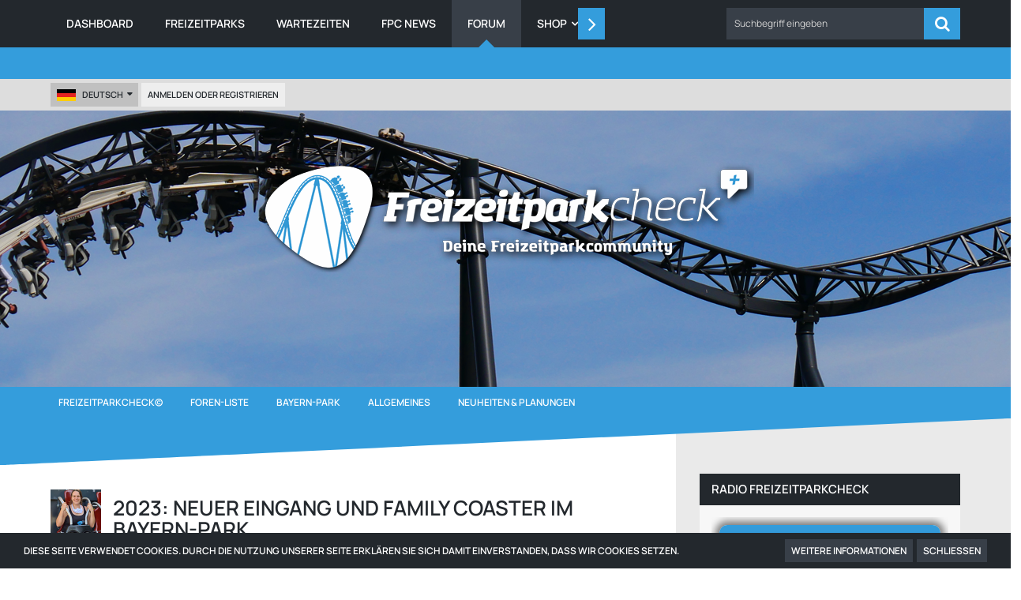

--- FILE ---
content_type: text/html; charset=UTF-8
request_url: https://www.freizeitparkcheck.de/index.php?thread/7861-2023-neuer-eingang-und-family-coaster-im-bayern-park/&postID=72225
body_size: 20489
content:







<!DOCTYPE html>
<html dir="ltr" lang="de">

<head>
	<meta charset="utf-8">
		
	<title>2023: Neuer Eingang und Family Coaster im Bayern-Park  - Neuheiten &amp; Planungen - Freizeitparkcheck©</title>
	
	<meta name="viewport" content="width=device-width, initial-scale=1">
<meta name="format-detection" content="telephone=no">
<meta name="description" content="Sowohl der Eingang, als auch das dazugehörige Backstüberl konnten wegen Lieferproblemen nicht in der Saison 2022 fertiggestellt werden. Stattdessen wird nun beides als Neuheit 2023 vorgestellt.
Wer den Bayern-Park kennt weiß, wie wenig bisher Musik…">
<meta property="og:site_name" content="Freizeitparkcheck©">
<meta property="og:title" content="2023: Neuer Eingang und Family Coaster im Bayern-Park - Freizeitparkcheck©">
<meta property="og:url" content="https://www.freizeitparkcheck.de/index.php?thread/7861-2023-neuer-eingang-und-family-coaster-im-bayern-park/">
<meta property="og:type" content="article">
<meta property="og:description" content="Sowohl der Eingang, als auch das dazugehörige Backstüberl konnten wegen Lieferproblemen nicht in der Saison 2022 fertiggestellt werden. Stattdessen wird nun beides als Neuheit 2023 vorgestellt.
Wer den Bayern-Park kennt weiß, wie wenig bisher Musik…">
<meta property="og:image" content="https://www.freizeitparkcheck.de/cms/index.php?attachment/40282-da2156-jpg/">
<meta property="og:image:width" content="1600">
<meta property="og:image:height" content="1200">
<meta property="og:image" content="https://www.freizeitparkcheck.de/cms/index.php?attachment/40283-3b75002ae24d0df-jpg/">
<meta property="og:image:width" content="1600">
<meta property="og:image:height" content="1200">
<meta property="og:image" content="https://www.freizeitparkcheck.de/cms/index.php?attachment/40284-bf200-jpg/">
<meta property="og:image:width" content="1600">
<meta property="og:image:height" content="1200">
<meta property="og:image" content="https://www.freizeitparkcheck.de/cms/index.php?attachment/40285-6743d-jpg/">
<meta property="og:image:width" content="1600">
<meta property="og:image:height" content="1200">

<!-- Stylesheets -->
<link rel="stylesheet" type="text/css" href="https://www.freizeitparkcheck.de/cms/style/style-25.css?m=1758622281"><link rel="preload" href="https://www.freizeitparkcheck.de/cms/font/families/Manrope/Manrope%5Bwght%5D.woff2?v=1690182149" as="font" crossorigin><link rel="preload" href="https://www.freizeitparkcheck.de/cms/font/fontawesome-webfont.woff2?v=4.7.0" as="font" crossorigin type="font/woff2">


<script>
	var SID_ARG_2ND	= '';
	var WCF_PATH = 'https://www.freizeitparkcheck.de/cms/';
	var WSC_API_URL = 'https://www.freizeitparkcheck.de/';
	
	var LANGUAGE_ID = 1;
	var LANGUAGE_USE_INFORMAL_VARIANT = false;
	var TIME_NOW = 1769278614;
	var LAST_UPDATE_TIME = 1726472502;
	var URL_LEGACY_MODE = false;
	var ENABLE_DEBUG_MODE = false;
	var ENABLE_PRODUCTION_DEBUG_MODE = false;
	var ENABLE_DEVELOPER_TOOLS = false;
	var WSC_API_VERSION = 2019;
	var PAGE_TITLE = 'Freizeitparkcheck©';
	
	var REACTION_TYPES = {"1":{"title":"Gef\u00e4llt mir","renderedIcon":"<img\n\tsrc=\"https:\/\/www.freizeitparkcheck.de\/cms\/images\/reaction\/like.svg\"\n\talt=\"Gef\u00e4llt mir\"\n\tclass=\"reactionType\"\n\tdata-reaction-type-id=\"1\"\n>","iconPath":"https:\/\/www.freizeitparkcheck.de\/cms\/images\/reaction\/like.svg","showOrder":1,"reactionTypeID":1,"isAssignable":1},"2":{"title":"Danke","renderedIcon":"<img\n\tsrc=\"https:\/\/www.freizeitparkcheck.de\/cms\/images\/reaction\/thanks.svg\"\n\talt=\"Danke\"\n\tclass=\"reactionType\"\n\tdata-reaction-type-id=\"2\"\n>","iconPath":"https:\/\/www.freizeitparkcheck.de\/cms\/images\/reaction\/thanks.svg","showOrder":2,"reactionTypeID":2,"isAssignable":1},"3":{"title":"Haha","renderedIcon":"<img\n\tsrc=\"https:\/\/www.freizeitparkcheck.de\/cms\/images\/reaction\/haha.svg\"\n\talt=\"Haha\"\n\tclass=\"reactionType\"\n\tdata-reaction-type-id=\"3\"\n>","iconPath":"https:\/\/www.freizeitparkcheck.de\/cms\/images\/reaction\/haha.svg","showOrder":3,"reactionTypeID":3,"isAssignable":1},"4":{"title":"Verwirrend","renderedIcon":"<img\n\tsrc=\"https:\/\/www.freizeitparkcheck.de\/cms\/images\/reaction\/confused.svg\"\n\talt=\"Verwirrend\"\n\tclass=\"reactionType\"\n\tdata-reaction-type-id=\"4\"\n>","iconPath":"https:\/\/www.freizeitparkcheck.de\/cms\/images\/reaction\/confused.svg","showOrder":4,"reactionTypeID":4,"isAssignable":1},"5":{"title":"Traurig","renderedIcon":"<img\n\tsrc=\"https:\/\/www.freizeitparkcheck.de\/cms\/images\/reaction\/sad.svg\"\n\talt=\"Traurig\"\n\tclass=\"reactionType\"\n\tdata-reaction-type-id=\"5\"\n>","iconPath":"https:\/\/www.freizeitparkcheck.de\/cms\/images\/reaction\/sad.svg","showOrder":5,"reactionTypeID":5,"isAssignable":1},"6":{"title":"Gef\u00e4llt mir nicht","renderedIcon":"<img\n\tsrc=\"https:\/\/www.freizeitparkcheck.de\/cms\/images\/reaction\/thumbsDown.svg\"\n\talt=\"Gef\u00e4llt mir nicht\"\n\tclass=\"reactionType\"\n\tdata-reaction-type-id=\"6\"\n>","iconPath":"https:\/\/www.freizeitparkcheck.de\/cms\/images\/reaction\/thumbsDown.svg","showOrder":6,"reactionTypeID":6,"isAssignable":1}};
	
	</script>

<script src="https://www.freizeitparkcheck.de/cms/js/WoltLabSuite.Core.tiny.min.js?v=1726472502"></script>
<script>
requirejs.config({
	baseUrl: 'https://www.freizeitparkcheck.de/cms/js',
	urlArgs: 't=1726472502'
	
});

window.addEventListener('pageshow', function(event) {
	if (event.persisted) {
		window.location.reload();
	}
});

</script>
<script>
					var SC_SHOUTBOX_IGNORED_USERS = [];
					var SC_SHOUTBOX_TIME_OFFSET = 1769278614 - Math.floor(Date.now() / 1000);
				</script>
			
<script src="https://www.freizeitparkcheck.de/cms/js/WoltLabSuite.Forum.tiny.min.js?v=1726472502"></script>
<noscript>
	<style>
		.jsOnly {
			display: none !important;
		}
		
		.noJsOnly {
			display: block !important;
		}
	</style>
</noscript>

<script type="application/ld+json">
{
"@context": "http://schema.org",
"@type": "WebSite",
"url": "https:\/\/www.freizeitparkcheck.de\/cms\/",
"potentialAction": {
"@type": "SearchAction",
"target": "https:\/\/www.freizeitparkcheck.de\/cms\/index.php?search\/&q={search_term_string}",
"query-input": "required name=search_term_string"
}
}
</script>

<script src="https://www.freizeitparkcheck.de/cms/js/DarkwoodDesign.Timeline.min.js?v=1726472502"></script>
	<script src="https://www.freizeitparkcheck.de/cms/js/WBBElite.Park.min.js?v=1726472502"></script>
<script>
	var DEFAULT_CURRENCY_ID = 1;
	var DEFAULT_CURRENCY = 'EUR';
</script>

<script src="https://www.freizeitparkcheck.de/cms/js/WBBElite.News.tiny.min.js?v=1726472502"></script>
<!-- Icons -->
<link rel="apple-touch-icon" sizes="180x180" href="https://www.freizeitparkcheck.de/cms/images/style-25/apple-touch-icon.png">
<link rel="manifest" href="https://www.freizeitparkcheck.de/cms/images/style-25/manifest.json">
<link rel="shortcut icon" href="https://www.freizeitparkcheck.de/cms/images/style-25/favicon.ico">
<meta name="msapplication-config" content="https://www.freizeitparkcheck.de/cms/images/style-25/browserconfig.xml">
<meta name="theme-color" content="#3a6d9c">

<meta name="apple-itunes-app" content="app-id=1142618970">
<meta name="google-play-app" content="app-id=de.braunsoftwaresolutions.freizeitparkcheck">
<!-- TradeDoubler site verification 3263012 -->
<meta name="fo-verify" content="83443f72-7ce5-467c-852f-da55a11a09a6">
<meta name="4a299dc61c28284" content="bc8b3e7986e7c9d255ca964e908ea1b4" />	
			<link rel="canonical" href="https://www.freizeitparkcheck.de/index.php?thread/7861-2023-neuer-eingang-und-family-coaster-im-bayern-park/">
		
						<link rel="next" href="https://www.freizeitparkcheck.de/index.php?thread/7861-2023-neuer-eingang-und-family-coaster-im-bayern-park/&amp;pageNo=2">
		
	
			<script type="application/ld+json">
			{
				"@context": "http://schema.org",
				"@type": "DiscussionForumPosting",
				"@id": "https:\/\/www.freizeitparkcheck.de\/index.php?thread\/7861-2023-neuer-eingang-und-family-coaster-im-bayern-park\/",
				"mainEntityOfPage": "https:\/\/www.freizeitparkcheck.de\/index.php?thread\/7861-2023-neuer-eingang-und-family-coaster-im-bayern-park\/",
				"headline": "2023: Neuer Eingang und Family Coaster im Bayern-Park",
				"articleBody": "Sowohl der Eingang, als auch das dazugeh\u00f6rige Backst\u00fcberl konnten wegen Lieferproblemen nicht in der Saison 2022 fertiggestellt werden. Stattdessen wird nun beides als Neuheit 2023 vorgestellt.\nWer den Bayern-Park kennt wei\u00df, wie wenig bisher Musik Beachtung fand. Das wird sich ab n\u00e4chstem Jahr ebenfalls \u00e4ndern. Zwar wird es keine dauerhafte Beschallung an allen Enden geben, doch zuk\u00fcnftig empf\u00e4ngt der neue Eingang seine Besucher mit musikalischer Untermalung. Dazu erhalten auch ein paar Fahrgesch\u00e4fte eigene Soundtracks. Welche genau und in welche Richtung die gehen werden, erfahren wir wohl erst mit dem Saisonstart.\n\nBereits angek\u00fcndigt ist ebenfalls ein neues Fahrgesch\u00e4ft, f\u00fcr das die kleine Sommerrodelbahn bereits abgerissen wurde. Bodenarbeiten finden bereits statt und bis auf H\u00f6he von Duell der Adler ist bereits Bergkies aufgesch\u00fcttet. Ungew\u00f6hlich ist nun auch der Anblick auf den Spielplatz daneben, hinter dem sich normal immer der H\u00fcgel f\u00fcr die Rodelbahn erhob und dieser nun komplett abgetragen wurde und dahinter nun nichts mehr ist. Das wird sich aber bald \u00e4ndern und die Neuheit dahinter l\u00e4sst den Platz nicht mehr so leer aussehen.\n\nOb die alter Rodelbahn verkauft oder verschrottet wird, frag ich bei Gelegenheit nach. Jetzt warten alle gespannt auf die Bekanntgabe der Neuheit 2023. So viel kann ich sagen: Freut euch drauf!",
				"articleSection": "Neuheiten & Planungen",
				"datePublished": "2022-10-02T07:29:30+02:00",
				"dateModified": "2022-10-02T07:29:30+02:00",
				"author": {
					"@type": "Person",
					"name": "Kurenai"				},
				"image": "https:\/\/www.freizeitparkcheck.de\/cms\/images\/style-25\/pageLogo-2ba7e8af.png",
				"interactionStatistic": {
					"@type": "InteractionCounter",
					"interactionType": "https://schema.org/ReplyAction",
					"userInteractionCount": 87				},
				"publisher": {
					"@type": "Organization",
					"name": "Freizeitparkcheck\u00a9",
					"logo": {
						"@type": "ImageObject",
						"url": "https:\/\/www.freizeitparkcheck.de\/cms\/images\/style-25\/pageLogo-2ba7e8af.png",
						"width": 630,
						"height": 140					}
				}
			}
		</script>
		</head>

<body id="tpl_wbb_thread"
	itemscope itemtype="http://schema.org/WebPage" itemid="https://www.freizeitparkcheck.de/index.php?thread/7861-2023-neuer-eingang-und-family-coaster-im-bayern-park/"	data-template="thread" data-application="wbb" data-page-id="49" data-page-identifier="com.woltlab.wbb.Thread"	data-board-id="1853" data-thread-id="7861"	class="">

<span id="top"></span>

<div id="pageContainer" class="pageContainer">
	
	
	<div id="pageHeaderContainer" class="pageHeaderContainer">
	<header id="pageHeader" class="pageHeader">
		<div id="pageHeaderPanel" class="pageHeaderPanel">
			<div class="layoutBoundary">
				<div class="box mainMenu" data-box-identifier="com.woltlab.wcf.MainMenu">
			
		
	<div class="boxContent">
		<nav aria-label="Hauptmenü">
	<ol class="boxMenu">
		
		
					<li class="" data-identifier="com.woltlab.wcf.Dashboard">
				<a href="https://www.freizeitparkcheck.de/cms/" class="boxMenuLink">
					<span class="boxMenuLinkTitle">Dashboard</span>
									</a>
				
				</li>				
									<li class="" data-identifier="de.wbb-elite.park.Index">
				<a href="https://www.freizeitparkcheck.de/park/" class="boxMenuLink">
					<span class="boxMenuLinkTitle">Freizeitparks</span>
									</a>
				
				</li>				
									<li class="" data-identifier="com.woltlab.wcf.generic48">
				<a href="https://www.freizeitparkcheck.de/park/index.php?attraction-time/" class="boxMenuLink">
					<span class="boxMenuLinkTitle">Wartezeiten</span>
									</a>
				
				</li>				
									<li class="" data-identifier="de.wbb-elite.news.categoryList">
				<a href="https://www.freizeitparkcheck.de/news/" class="boxMenuLink">
					<span class="boxMenuLinkTitle">FPC News</span>
									</a>
				
				</li>				
									<li class="active" data-identifier="com.woltlab.wbb.BoardList">
				<a href="https://www.freizeitparkcheck.de/index.php?board-list/" class="boxMenuLink" aria-current="page">
					<span class="boxMenuLinkTitle">Forum</span>
									</a>
				
				</li>				
									<li class=" boxMenuHasChildren" data-identifier="shop.header.menu.products">
				<a href="https://www.freizeitparkcheck.de/shop/" class="boxMenuLink">
					<span class="boxMenuLinkTitle">Shop</span>
									</a>
				
				<ol class="boxMenuDepth1">				
									<li class="" data-identifier="shop.header.menu.products.invoice">
				<a href="https://www.freizeitparkcheck.de/shop/index.php?order-list/" class="boxMenuLink">
					<span class="boxMenuLinkTitle">Bestellungen</span>
									</a>
				
				</li>				
									<li class="" data-identifier="com.viecode.shop.ShippingInformation">
				<a href="https://www.freizeitparkcheck.de/shop/index.php?shipping-information/" class="boxMenuLink">
					<span class="boxMenuLinkTitle">Versandkosten</span>
									</a>
				
				</li>				
									<li class=" boxMenuHasChildren" data-identifier="com.viecode.shop.customer.Customer">
				<a href="https://www.freizeitparkcheck.de/shop/index.php?customer/" class="boxMenuLink">
					<span class="boxMenuLinkTitle">Mein Konto</span>
									</a>
				
				<ol class="boxMenuDepth2">				
									<li class="" data-identifier="com.viecode.shop.customer.LicenseList">
				<a href="https://www.freizeitparkcheck.de/shop/index.php?license-list/" class="boxMenuLink">
					<span class="boxMenuLinkTitle">Lizenzen</span>
									</a>
				
				</li>				
									<li class="" data-identifier="com.viecode.shop.customer.DownloadList">
				<a href="https://www.freizeitparkcheck.de/shop/index.php?download-list/" class="boxMenuLink">
					<span class="boxMenuLinkTitle">Downloads</span>
									</a>
				
				</li>				
									</ol></li></ol></li>									<li class="" data-identifier="de.fabihome.wsc.timeline">
				<a href="https://www.freizeitparkcheck.de/cms/index.php?timeline/" class="boxMenuLink">
					<span class="boxMenuLinkTitle">Meilensteine</span>
									</a>
				
				</li>				
									<li class="" data-identifier="com.woltlab.wcf.MembersList">
				<a href="https://www.freizeitparkcheck.de/cms/index.php?members-list/" class="boxMenuLink">
					<span class="boxMenuLinkTitle">Mitglieder</span>
									</a>
				
				</li>				
									<li class="" data-identifier="com.woltlab.wcf.generic47">
				<a href="https://www.freizeitparkcheck.de/cms/index.php?faq/" class="boxMenuLink">
					<span class="boxMenuLinkTitle">FAQ</span>
									</a>
				
				</li>				
																	
		
	</ol>
</nav>	</div>
</div>					

					
		
			
	
<a href="#" id="pageHeaderSearchMobile" class="pageHeaderSearchMobile" role="button" tabindex="0" aria-expanded="false" aria-label="Suche">
	<span class="icon icon32 fa-search" aria-hidden="true"></span>
</a>

<div id="pageHeaderSearch" class="pageHeaderSearch">
	<form method="post" action="https://www.freizeitparkcheck.de/cms/index.php?search/">
		<div id="pageHeaderSearchInputContainer" class="pageHeaderSearchInputContainer">
			<div class="pageHeaderSearchType dropdown">
				<a href="#" class="button dropdownToggle" id="pageHeaderSearchTypeSelect"><span class="pageHeaderSearchTypeLabel">Dieses Thema</span></a>
				<ul class="dropdownMenu">
					<li><a href="#" data-extended-link="https://www.freizeitparkcheck.de/cms/index.php?search/&amp;extended=1" data-object-type="everywhere">Alles</a></li>
					<li class="dropdownDivider"></li>
					
											<li><a href="#" data-extended-link="https://www.freizeitparkcheck.de/cms/index.php?search/&amp;extended=1&amp;type=com.woltlab.wbb.post" data-object-type="com.woltlab.wbb.post" data-parameters='{ "threadID": 7861 }'>Dieses Thema</a></li>		<li><a href="#" data-extended-link="https://www.freizeitparkcheck.de/cms/index.php?search/&amp;extended=1&amp;type=com.woltlab.wbb.post" data-object-type="com.woltlab.wbb.post" data-parameters='{ "boardID": 1853 }'>Dieses Forum</a></li>
						
						<li class="dropdownDivider"></li>
					
					
																													<li><a href="#" data-extended-link="https://www.freizeitparkcheck.de/cms/index.php?search/&amp;type=com.woltlab.wcf.page&amp;extended=1" data-object-type="com.woltlab.wcf.page">Seiten</a></li>
																																			<li><a href="#" data-extended-link="https://www.freizeitparkcheck.de/cms/index.php?search/&amp;type=com.woltlab.wbb.post&amp;extended=1" data-object-type="com.woltlab.wbb.post">Forum</a></li>
																								<li><a href="#" data-extended-link="https://www.freizeitparkcheck.de/cms/index.php?search/&amp;type=com.cls.easymedia.image&amp;extended=1" data-object-type="com.cls.easymedia.image">Bilder</a></li>
																								<li><a href="#" data-extended-link="https://www.freizeitparkcheck.de/cms/index.php?search/&amp;type=com.kittmedia.wcf.faq&amp;extended=1" data-object-type="com.kittmedia.wcf.faq">Häufig gestellte Fragen</a></li>
																								<li><a href="#" data-extended-link="https://www.freizeitparkcheck.de/cms/index.php?search/&amp;type=de.wbb-elite.park.search&amp;extended=1" data-object-type="de.wbb-elite.park.search">Freizeitpark</a></li>
																								<li><a href="#" data-extended-link="https://www.freizeitparkcheck.de/cms/index.php?search/&amp;type=com.cls.easymedia.video&amp;extended=1" data-object-type="com.cls.easymedia.video">Videos</a></li>
																								<li><a href="#" data-extended-link="https://www.freizeitparkcheck.de/cms/index.php?search/&amp;type=com.viecode.shop.product&amp;extended=1" data-object-type="com.viecode.shop.product">Produkte</a></li>
																								<li><a href="#" data-extended-link="https://www.freizeitparkcheck.de/cms/index.php?search/&amp;type=de.wbb-elite.news.search&amp;extended=1" data-object-type="de.wbb-elite.news.search">News</a></li>
																								<li><a href="#" data-extended-link="https://www.freizeitparkcheck.de/cms/index.php?search/&amp;type=de.wbb-elite.news.update.search&amp;extended=1" data-object-type="de.wbb-elite.news.update.search">News Update</a></li>
																								<li><a href="#" data-extended-link="https://www.freizeitparkcheck.de/cms/index.php?search/&amp;type=de.yourecom.workplace.task&amp;extended=1" data-object-type="de.yourecom.workplace.task">Aufgaben</a></li>
																
					<li class="dropdownDivider"></li>
					<li><a class="pageHeaderSearchExtendedLink" href="https://www.freizeitparkcheck.de/cms/index.php?search/&amp;extended=1">Erweiterte Suche</a></li>
				</ul>
			</div>
			
			<input type="search" name="q" id="pageHeaderSearchInput" class="pageHeaderSearchInput" placeholder="Suchbegriff eingeben" autocomplete="off" value="">
			
			<button class="pageHeaderSearchInputButton button" type="submit">
				<span class="icon icon16 fa-search pointer" title="Suche"></span>
			</button>
			
			<div id="pageHeaderSearchParameters"></div>
			
					</div>
	</form>
</div>

	</div>
		</div>	
		
		<div class="pageHeaderPanelDropdown"></div>
				
		<div id="pageHeaderUser" class="pageHeaderUser">
			<div class="layoutBoundary">
				<nav id="topMenu" class="userPanel">
			<a href="https://www.freizeitparkcheck.de/cms/index.php?login/&amp;url=https%3A%2F%2Fwww.freizeitparkcheck.de%2Findex.php%3Fthread%2F7861-2023-neuer-eingang-und-family-coaster-im-bayern-park%2F%26postID%3D72225" class="userPanelLoginLink jsTooltip" title="Anmelden oder registrieren">
			<span class="icon icon32 fa-sign-in" aria-hidden="true"></span>
		</a>
		
	<ul class="userPanelItems">
									<li id="pageLanguageContainer">
					</li>
						<li id="userLogin">
				<a class="loginLink" href="https://www.freizeitparkcheck.de/cms/index.php?login/&amp;url=https%3A%2F%2Fwww.freizeitparkcheck.de%2Findex.php%3Fthread%2F7861-2023-neuer-eingang-und-family-coaster-im-bayern-park%2F%26postID%3D72225">Anmelden oder registrieren</a>
			</a>
				
								
							
		<!-- page search -->
		<li>
			<a href="https://www.freizeitparkcheck.de/cms/index.php?search/" id="userPanelSearchButton" class="jsTooltip" title="Suche"><span class="icon icon32 fa-search"></span> <span>Suche</span></a>
		</li>
	</ul>
</nav>
				<div class="pageHeaderExtra">
					
				</div>
			</div>
		</div>
		
		<div id="pageHeaderFacade" class="pageHeaderFacade">
			<div class="layoutBoundary">
				<div id="pageHeaderLogo" class="pageHeaderLogo">
		
	<a href="https://www.freizeitparkcheck.de/cms/" aria-label="Freizeitparkcheck©">
		<img src="https://www.freizeitparkcheck.de/cms/images/style-25/pageLogo-2ba7e8af.png" alt="" class="pageHeaderLogoLarge" height="140" width="630" loading="eager">
		<img src="https://www.freizeitparkcheck.de/cms/images/style-25/pageLogoMobile-defa9663.png" alt="" class="pageHeaderLogoSmall" height="140" width="630" loading="eager">
		
		
	</a>
</div>
			</div>
		</div>
	</header>
	
<div class="pageNavigation">
	<div class="layoutBoundary">
			<nav class="breadcrumbs" aria-label="Verlaufsnavigation">
		<ol itemprop="breadcrumb" itemscope itemtype="http://schema.org/BreadcrumbList">
			<li title="Freizeitparkcheck©" itemprop="itemListElement" itemscope itemtype="http://schema.org/ListItem">
							<a href="https://www.freizeitparkcheck.de/cms/" itemprop="item"><span itemprop="name">Freizeitparkcheck©</span></a>
															<meta itemprop="position" content="1">
																					</li>
														
											<li title="Foren-Liste" itemprop="itemListElement" itemscope itemtype="http://schema.org/ListItem">
							<a href="https://www.freizeitparkcheck.de/index.php?board-list/" itemprop="item"><span itemprop="name">Foren-Liste</span></a>
															<meta itemprop="position" content="2">
																					</li>
														
											<li title="Bayern-Park" itemprop="itemListElement" itemscope itemtype="http://schema.org/ListItem">
							<a href="https://www.freizeitparkcheck.de/index.php?board/1851-bayern-park/" itemprop="item"><span itemprop="name">Bayern-Park</span></a>
															<meta itemprop="position" content="3">
																					</li>
														
											<li title="Allgemeines" itemprop="itemListElement" itemscope itemtype="http://schema.org/ListItem">
							<a href="https://www.freizeitparkcheck.de/index.php?board/1852-allgemeines/" itemprop="item"><span itemprop="name">Allgemeines</span></a>
															<meta itemprop="position" content="4">
																					</li>
														
											<li title="Neuheiten &amp; Planungen" itemprop="itemListElement" itemscope itemtype="http://schema.org/ListItem">
							<a href="https://www.freizeitparkcheck.de/index.php?board/1853-neuheiten-planungen/" itemprop="item"><span itemprop="name">Neuheiten &amp; Planungen</span></a>
															<meta itemprop="position" content="5">
																					</li>
		</ol>
	</nav>
		
				<ul class="pageNavigationIcons jsPageNavigationIcons">
			</ul>
		
	</div>
	<div class="pageNavigationAfter">
				<svg version="1.1" preserveAspectRatio="none" id="Layer_1" xmlns="http://www.w3.org/2000/svg" xmlns:xlink="http://www.w3.org/1999/xlink" x="0px"
				y="0px" viewBox="0 0 1920 80" style="enable-background:new 0 0 1920 80;" xml:space="preserve">
				<g transform="translate(0.000000,80.000000) scale(0.100000,-0.100000)">
				<path class="st1" d="M0 400 l0 -400 88 1 c48 0 4369 179 9602 398 l9515 399 -9602 1 -9603 1 0 -400z"/>
				</g>
				</svg>
	</div>
</div>
	
	
</div>
	
	
	
	

	
	
	<section id="main" class="main" role="main">
		<div class="layoutBoundary">
			
			
			<div id="content" class="content">
								
																<header class="contentHeader messageGroupContentHeader wbbThread" data-thread-id="7861" data-is-closed="0" data-is-deleted="0" data-is-disabled="0" data-is-sticky="0" data-is-announcement="0" data-is-link="0">
		<div class="contentHeaderIcon">
			<img src="https://www.freizeitparkcheck.de/cms/images/avatars/fd/138427-fd61c8faedca10c2948fed9acbeeaa1be81cf0a9.jpg" width="64" height="64" alt="" class="userAvatarImage" loading="lazy">
									
		</div>

		<div class="contentHeaderTitle">
			<h1 class="contentTitle">2023: Neuer Eingang und Family Coaster im Bayern-Park</h1>
			<ul class="inlineList contentHeaderMetaData">
				

				

				<li>
					<span class="icon icon16 fa-user"></span>
					<a href="https://www.freizeitparkcheck.de/cms/index.php?user/1224-kurenai/" data-object-id="1224" class="userLink">Kurenai</a>				</li>

				<li>
					<span class="icon icon16 fa-clock-o"></span>
					<a href="https://www.freizeitparkcheck.de/index.php?thread/7861-2023-neuer-eingang-und-family-coaster-im-bayern-park/"><time datetime="2022-10-02T07:29:30+02:00" class="datetime" data-timestamp="1664688570" data-date="2. Oktober 2022" data-time="07:29" data-offset="7200">2. Oktober 2022</time></a>
				</li>

				
				
				
			</ul>
		</div>

		
	</header>
													
				
				
				
				
				

				



    <div class="contentInteraction">
            		<div class="contentInteractionPagination paginationTop">
    			<nav class="pagination" data-link="https://www.freizeitparkcheck.de/index.php?thread/7861-2023-neuer-eingang-und-family-coaster-im-bayern-park/&amp;pageNo=%d" data-pages="9">
<ul>
<li class="skip disabled"><span class="icon icon24 fa-chevron-left"></span></li>
<li class="active"><span>1</span><span class="invisible">Seite 1 von 9</span></li>
<li><a href="https://www.freizeitparkcheck.de/index.php?thread/7861-2023-neuer-eingang-und-family-coaster-im-bayern-park/&amp;pageNo=2" title="Seite 2">2</a></li>
<li><a href="https://www.freizeitparkcheck.de/index.php?thread/7861-2023-neuer-eingang-und-family-coaster-im-bayern-park/&amp;pageNo=3" title="Seite 3">3</a></li>
<li><a href="https://www.freizeitparkcheck.de/index.php?thread/7861-2023-neuer-eingang-und-family-coaster-im-bayern-park/&amp;pageNo=4" title="Seite 4">4</a></li>
<li><a href="https://www.freizeitparkcheck.de/index.php?thread/7861-2023-neuer-eingang-und-family-coaster-im-bayern-park/&amp;pageNo=5" title="Seite 5">5</a></li>
<li class="jumpTo"><a title="Gehe zu Seite" class="jsTooltip">…</a></li>
<li><a href="https://www.freizeitparkcheck.de/index.php?thread/7861-2023-neuer-eingang-und-family-coaster-im-bayern-park/&amp;pageNo=9" title="Seite 9">9</a></li>
<li class="skip"><a href="https://www.freizeitparkcheck.de/index.php?thread/7861-2023-neuer-eingang-und-family-coaster-im-bayern-park/&amp;pageNo=2" title="Nächste Seite" class="icon icon24 fa-chevron-right jsTooltip" rel="next"></a></li>
</ul></nav>    		</div>
    	
                    <div class="contentInteractionButtonContainer">
                                    <div class="contentInteractionButtons">
                        <a href="https://www.freizeitparkcheck.de/index.php?thread/7861-2023-neuer-eingang-und-family-coaster-im-bayern-park/&amp;postID=72368#post72368" class="contentInteractionButton button small"><span class="icon icon16 fa-arrow-right"></span> <span>1. offizieller Beitrag</span></a>                    </div>
                
                            </div>
            </div>


	<div class="section">
		<ul
			class="wbbThreadPostList messageList jsClipboardContainer"
			data-is-last-page="false"
			data-last-post-time="1711993594"
			data-page-no="1"
			data-sort-order="ASC"
			data-type="com.woltlab.wbb.post"
		>
													
		


			
		
		
		
	
	
			<li
			id="post72212"
			class="
				anchorFixedHeader
				messageGroupStarter											"
		>
			<article class="wbbPost message messageSidebarOrientationLeft jsClipboardObject jsMessage userOnlineGroupMarking11"
				data-post-id="72212" data-can-edit="0" data-can-edit-inline="0"
				data-is-closed="0" data-is-deleted="0" data-is-disabled="0"
								data-object-id="72212" data-object-type="com.woltlab.wbb.likeablePost" data-user-id="1224"								itemid="https://www.freizeitparkcheck.de/index.php?thread/7861-2023-neuer-eingang-und-family-coaster-im-bayern-park/&amp;postID=72212#post72212"
			>
				
					 
		
<aside role="presentation" class="messageSidebar member">

            <div class="messageSidebarCoverPhoto" ></div>
<div class="messageSidebarCoverPhotoAfter">
				<svg version="1.1" preserveAspectRatio="none" id="Layer_1" xmlns="http://www.w3.org/2000/svg" xmlns:xlink="http://www.w3.org/1999/xlink" x="0px"
				y="0px" viewBox="0 0 1920 80" style="enable-background:new 0 0 1920 80;" xml:space="preserve">
				<g transform="translate(0.000000,80.000000) scale(0.100000,-0.100000)">
				<path class="st1" d="M9480 400 l-9485 -398 9603 -1 9602 -1 0 400 0 400 -117 -1 c-65 -1 -4386 -180 -9603 -399z"/>
				</g>
				</svg>
</div>

	<div class="messageAuthor">
		
		
								
							<div class="userAvatar">
					<a href="https://www.freizeitparkcheck.de/cms/index.php?user/1224-kurenai/" aria-hidden="true" tabindex="-1"><img src="https://www.freizeitparkcheck.de/cms/images/avatars/fd/138427-fd61c8faedca10c2948fed9acbeeaa1be81cf0a9.jpg" width="128" height="128" alt="" class="userAvatarImage" loading="lazy"></a>					
					<span class="badge red badgeOffline"></span>					
					<div class="userMessageButtons">
															
						
					</div>
				</div>
						
			<div class="messageAuthorContainer">
				<a href="https://www.freizeitparkcheck.de/cms/index.php?user/1224-kurenai/" class="username userLink" data-object-id="1224">
					<span>Kurenai</span>
				</a>
														
					
							</div>
			
												<div class="userTitle">
						<span class="badge userTitleBadge pink">Urgestein</span>
					</div>
				
				
													</div>
	
			
		
									<div class="userCredits">
					<dl class="plain dataList">
						<dt><a href="https://www.freizeitparkcheck.de/cms/index.php?user/1224-kurenai/#likes" class="jsTooltip" title="Erhaltene Reaktionen von Kurenai">Reaktionen</a></dt>
								<dd>4.380</dd>
														
														
														
														
								<dt><a href="https://www.freizeitparkcheck.de/index.php?user-post-list/1224-kurenai/" title="Beiträge von Kurenai" class="jsTooltip">Beiträge</a></dt>
	<dd>5.496</dd>
			<dt><a href="https://www.freizeitparkcheck.de/easymedia/index.php?image-list/&amp;userID=1224" title="Bilder von Kurenai anzeigen" class="jsTooltip">Bilder</a></dt>
		<dd>1.753</dd>
				<dt><a href="https://www.freizeitparkcheck.de/easymedia/index.php?video-list/&amp;userID=1224" title="Videos von Kurenai anzeigen" class="jsTooltip">Videos</a></dt>
		<dd>6</dd>
	
											<dt><a href="https://www.freizeitparkcheck.de/news/index.php?user-news-list/1224-kurenai/"
		       title="News von „Kurenai“"
		       class="jsTooltip">News</a></dt>
		<dd>33</dd>
					</dl>
				</div>
			
				
		
	</aside>

<div class="messageContent">
					<header class="messageHeader">
						<div class="messageHeaderBox">
							<ul class="messageHeaderMetaData">
								<li><a href="https://www.freizeitparkcheck.de/index.php?thread/7861-2023-neuer-eingang-und-family-coaster-im-bayern-park/&amp;postID=72212#post72212" class="permalink messagePublicationTime"><time datetime="2022-10-02T07:29:30+02:00" class="datetime" data-timestamp="1664688570" data-date="2. Oktober 2022" data-time="07:29" data-offset="7200">2. Oktober 2022</time></a></li>
								
								
							</ul>
							
							<ul class="messageStatus">
																																																
								
							</ul>
						</div>
						
						<ul class="messageQuickOptions">
															
														
															<li>
									<a href="https://www.freizeitparkcheck.de/index.php?thread/7861-2023-neuer-eingang-und-family-coaster-im-bayern-park/&amp;postID=72212#post72212" class="jsTooltip wsShareButton" title="Teilen" data-link-title="2023: Neuer Eingang und Family Coaster im Bayern-Park">#1</a>
								</li>
														
														
							
						</ul>
						
											</header>
					
					<div class="messageBody">
												
												
						<div class="jsInlineEditorHideContent raffleContainerWrapper">
    </div>
						
						<div class="messageText">
																													
							<p>Sowohl der Eingang, als auch das dazugehörige Backstüberl konnten wegen Lieferproblemen nicht in der Saison 2022 fertiggestellt werden. Stattdessen wird nun beides als Neuheit 2023 vorgestellt.</p><p>Wer den <a href="https://www.freizeitparkcheck.de/park/index.php?park/2"class="wscDefinitionLink definitionLinkPreview" data-definition-id="58" data-synonym-key="0" >Bayern-Park</a> kennt weiß, wie wenig bisher Musik Beachtung fand. Das wird sich ab nächstem Jahr ebenfalls ändern. Zwar wird es keine dauerhafte Beschallung an allen Enden geben, doch zukünftig empfängt der neue Eingang seine Besucher mit musikalischer Untermalung. Dazu erhalten auch ein paar Fahrgeschäfte eigene Soundtracks. Welche genau und in welche Richtung die gehen werden, erfahren wir wohl erst mit dem Saisonstart.</p><p><br></p><p>Bereits angekündigt ist ebenfalls ein neues Fahrgeschäft, für das die kleine Sommerrodelbahn bereits abgerissen wurde. Bodenarbeiten finden bereits statt und bis auf Höhe von Duell der Adler ist bereits Bergkies aufgeschüttet. Ungewöhlich ist nun auch der Anblick auf den Spielplatz daneben, hinter dem sich normal immer der Hügel für die Rodelbahn erhob und dieser nun komplett abgetragen wurde und dahinter nun nichts mehr ist. Das wird sich aber bald ändern und die Neuheit dahinter lässt den Platz nicht mehr so leer aussehen.</p><p><br></p><p>Ob die alter Rodelbahn verkauft oder verschrottet wird, frag ich bei Gelegenheit nach. Jetzt warten alle gespannt auf die Bekanntgabe der Neuheit 2023. So viel kann ich sagen: Freut euch drauf!</p><p><br></p><p><span><img src="https://www.freizeitparkcheck.de/cms/index.php?attachment/40285-6743d-jpg/&amp;thumbnail=1" width="264" height="198" alt="" loading="lazy"></span> <span><img src="https://www.freizeitparkcheck.de/cms/index.php?attachment/40284-bf200-jpg/&amp;thumbnail=1" width="264" height="198" alt="" loading="lazy"></span> <span><img src="https://www.freizeitparkcheck.de/cms/index.php?attachment/40283-3b75002ae24d0df-jpg/&amp;thumbnail=1" width="264" height="198" alt="" loading="lazy"></span> <span><img src="https://www.freizeitparkcheck.de/cms/index.php?attachment/40282-da2156-jpg/&amp;thumbnail=1" width="264" height="198" alt="" loading="lazy"></span></p>						</div>
						
						
					</div>
					
					<footer class="messageFooter">
												
												
						
						
						<div class="messageFooterNotes">
														
														
														
														
							
						</div>
						
						<div class="messageFooterGroup">
							
															        	<a href="#" class="reactionSummaryList jsOnly jsTooltip" data-object-type="com.woltlab.wbb.likeablePost" data-object-id="72212" title="Reaktionen auflisten" style="display: none;">
			</a>
							
							<ul class="messageFooterButtonsExtra buttonList smallButtons jsMobileNavigationExtra">
																<li class="jsReportPost jsOnly" data-object-id="72212"><a href="#" title="Inhalt melden" class="button jsTooltip"><span class="icon icon16 fa-exclamation-triangle"></span> <span class="invisible">Inhalt melden</span></a></li>																								
							</ul>
							
							<ul class="messageFooterButtons buttonList smallButtons jsMobileNavigation">
																																															</ul>
						</div>

						
					</footer>
				</div>
			</article>
		</li>
		
	
	
						
				
					
							
		
		
		
	
	
			<li
			id="post72213"
			class="
				anchorFixedHeader
															"
		>
			<article class="wbbPost message messageSidebarOrientationLeft jsClipboardObject jsMessage userOnlineGroupMarking11"
				data-post-id="72213" data-can-edit="0" data-can-edit-inline="0"
				data-is-closed="0" data-is-deleted="0" data-is-disabled="0"
								data-object-id="72213" data-object-type="com.woltlab.wbb.likeablePost" data-user-id="16"								itemid="https://www.freizeitparkcheck.de/index.php?thread/7861-2023-neuer-eingang-und-family-coaster-im-bayern-park/&amp;postID=72213#post72213"
			>
				
				
<aside role="presentation" class="messageSidebar member">

            <div class="messageSidebarCoverPhoto" ></div>
<div class="messageSidebarCoverPhotoAfter">
				<svg version="1.1" preserveAspectRatio="none" id="Layer_1" xmlns="http://www.w3.org/2000/svg" xmlns:xlink="http://www.w3.org/1999/xlink" x="0px"
				y="0px" viewBox="0 0 1920 80" style="enable-background:new 0 0 1920 80;" xml:space="preserve">
				<g transform="translate(0.000000,80.000000) scale(0.100000,-0.100000)">
				<path class="st1" d="M9480 400 l-9485 -398 9603 -1 9602 -1 0 400 0 400 -117 -1 c-65 -1 -4386 -180 -9603 -399z"/>
				</g>
				</svg>
</div>

	<div class="messageAuthor">
		
		
								
							<div class="userAvatar">
					<a href="https://www.freizeitparkcheck.de/cms/index.php?user/16-freizeitpark7/" aria-hidden="true" tabindex="-1"><img src="https://www.freizeitparkcheck.de/cms/images/avatars/95/143240-95b83a3b5d20f0cf5da4f31d5d81b21d007aee37.jpg" width="128" height="128" alt="" class="userAvatarImage" loading="lazy"></a>					
					<span class="badge red badgeOffline"></span>					
					<div class="userMessageButtons">
																<nav class="userMessageButtonList">
		<ul class="buttonList iconList">
			<li><a class="jsTooltip" href="https://soundcloud.com/pascal-dammer" title="Website" rel="nofollow noopener noreferrer" target="_blank"><span class="icon icon16 fa-home"></span> <span class="invisible">Website</span></a></li>
		</ul>
	</nav>

						
					</div>
				</div>
						
			<div class="messageAuthorContainer">
				<a href="https://www.freizeitparkcheck.de/cms/index.php?user/16-freizeitpark7/" class="username userLink" data-object-id="16">
					<span>Freizeitpark7</span>
				</a>
														
					
							</div>
			
												<div class="userTitle">
						<span class="badge userTitleBadge blue">FPC Patron</span>
					</div>
				
				
													</div>
	
			
		
									<div class="userCredits">
					<dl class="plain dataList">
						<dt><a href="https://www.freizeitparkcheck.de/cms/index.php?user/16-freizeitpark7/#likes" class="jsTooltip" title="Erhaltene Reaktionen von Freizeitpark7">Reaktionen</a></dt>
								<dd>2.092</dd>
														
														
														
														
								<dt><a href="https://www.freizeitparkcheck.de/index.php?user-post-list/16-freizeitpark7/" title="Beiträge von Freizeitpark7" class="jsTooltip">Beiträge</a></dt>
	<dd>1.671</dd>
		
											<dt><a href="https://www.freizeitparkcheck.de/news/index.php?user-news-list/16-freizeitpark7/"
		       title="News von „Freizeitpark7“"
		       class="jsTooltip">News</a></dt>
		<dd>4</dd>
					</dl>
				</div>
			
				
		
	</aside>

				
				<div class="messageContent">
					<header class="messageHeader">
						<div class="messageHeaderBox">
							<ul class="messageHeaderMetaData">
								<li><a href="https://www.freizeitparkcheck.de/index.php?thread/7861-2023-neuer-eingang-und-family-coaster-im-bayern-park/&amp;postID=72213#post72213" class="permalink messagePublicationTime"><time datetime="2022-10-02T11:15:30+02:00" class="datetime" data-timestamp="1664702130" data-date="2. Oktober 2022" data-time="11:15" data-offset="7200">2. Oktober 2022</time></a></li>
								
								
							</ul>
							
							<ul class="messageStatus">
																																																
								
							</ul>
						</div>
						
						<ul class="messageQuickOptions">
															
														
															<li>
									<a href="https://www.freizeitparkcheck.de/index.php?thread/7861-2023-neuer-eingang-und-family-coaster-im-bayern-park/&amp;postID=72213#post72213" class="jsTooltip wsShareButton" title="Teilen" data-link-title="2023: Neuer Eingang und Family Coaster im Bayern-Park">#2</a>
								</li>
														
														
							
						</ul>
						
											</header>
					
					<div class="messageBody">
												
												
						<div class="jsInlineEditorHideContent raffleContainerWrapper">
    </div>
						
						<div class="messageText">
														
							<p>Die Fläche hat so wenig Gefälle, schwer vorstellbar dass dort vorher die Sommerrodelbahn runtergesaust ist.<br><br>Ist das eher weiter oben oder so mittig am Hang.<br><br>(unten wohl nicht, da sieht man ja die Teile vor den Free-Fall liegen)</p>						</div>
						
						
					</div>
					
					<footer class="messageFooter">
												
												
						
						
						<div class="messageFooterNotes">
														
														
														
														
							
						</div>
						
						<div class="messageFooterGroup">
							
															        	<a href="#" class="reactionSummaryList jsOnly jsTooltip" data-object-type="com.woltlab.wbb.likeablePost" data-object-id="72213" title="Reaktionen auflisten" style="display: none;">
			</a>
							
							<ul class="messageFooterButtonsExtra buttonList smallButtons jsMobileNavigationExtra">
																<li class="jsReportPost jsOnly" data-object-id="72213"><a href="#" title="Inhalt melden" class="button jsTooltip"><span class="icon icon16 fa-exclamation-triangle"></span> <span class="invisible">Inhalt melden</span></a></li>																								
							</ul>
							
							<ul class="messageFooterButtons buttonList smallButtons jsMobileNavigation">
																																															</ul>
						</div>

						
					</footer>
				</div>
			</article>
		</li>
		
	
	
										
						
						
						
							
					
							
		
		
		
	
	
			<li
			id="post72214"
			class="
				anchorFixedHeader
				messageGroupStarter											"
		>
			<article class="wbbPost message messageSidebarOrientationLeft jsClipboardObject jsMessage userOnlineGroupMarking11"
				data-post-id="72214" data-can-edit="0" data-can-edit-inline="0"
				data-is-closed="0" data-is-deleted="0" data-is-disabled="0"
								data-object-id="72214" data-object-type="com.woltlab.wbb.likeablePost" data-user-id="1224"								itemid="https://www.freizeitparkcheck.de/index.php?thread/7861-2023-neuer-eingang-und-family-coaster-im-bayern-park/&amp;postID=72214#post72214"
			>
				
				
<aside role="presentation" class="messageSidebar member">

            <div class="messageSidebarCoverPhoto" ></div>
<div class="messageSidebarCoverPhotoAfter">
				<svg version="1.1" preserveAspectRatio="none" id="Layer_1" xmlns="http://www.w3.org/2000/svg" xmlns:xlink="http://www.w3.org/1999/xlink" x="0px"
				y="0px" viewBox="0 0 1920 80" style="enable-background:new 0 0 1920 80;" xml:space="preserve">
				<g transform="translate(0.000000,80.000000) scale(0.100000,-0.100000)">
				<path class="st1" d="M9480 400 l-9485 -398 9603 -1 9602 -1 0 400 0 400 -117 -1 c-65 -1 -4386 -180 -9603 -399z"/>
				</g>
				</svg>
</div>

	<div class="messageAuthor">
		
		
								
							<div class="userAvatar">
					<a href="https://www.freizeitparkcheck.de/cms/index.php?user/1224-kurenai/" aria-hidden="true" tabindex="-1"><img src="https://www.freizeitparkcheck.de/cms/images/avatars/fd/138427-fd61c8faedca10c2948fed9acbeeaa1be81cf0a9.jpg" width="128" height="128" alt="" class="userAvatarImage" loading="lazy"></a>					
					<span class="badge red badgeOffline"></span>					
					<div class="userMessageButtons">
															
						
					</div>
				</div>
						
			<div class="messageAuthorContainer">
				<a href="https://www.freizeitparkcheck.de/cms/index.php?user/1224-kurenai/" class="username userLink" data-object-id="1224">
					<span>Kurenai</span>
				</a>
														
					
							</div>
			
												<div class="userTitle">
						<span class="badge userTitleBadge pink">Urgestein</span>
					</div>
				
				
													</div>
	
			
		
									<div class="userCredits">
					<dl class="plain dataList">
						<dt><a href="https://www.freizeitparkcheck.de/cms/index.php?user/1224-kurenai/#likes" class="jsTooltip" title="Erhaltene Reaktionen von Kurenai">Reaktionen</a></dt>
								<dd>4.380</dd>
														
														
														
														
								<dt><a href="https://www.freizeitparkcheck.de/index.php?user-post-list/1224-kurenai/" title="Beiträge von Kurenai" class="jsTooltip">Beiträge</a></dt>
	<dd>5.496</dd>
			<dt><a href="https://www.freizeitparkcheck.de/easymedia/index.php?image-list/&amp;userID=1224" title="Bilder von Kurenai anzeigen" class="jsTooltip">Bilder</a></dt>
		<dd>1.753</dd>
				<dt><a href="https://www.freizeitparkcheck.de/easymedia/index.php?video-list/&amp;userID=1224" title="Videos von Kurenai anzeigen" class="jsTooltip">Videos</a></dt>
		<dd>6</dd>
	
											<dt><a href="https://www.freizeitparkcheck.de/news/index.php?user-news-list/1224-kurenai/"
		       title="News von „Kurenai“"
		       class="jsTooltip">News</a></dt>
		<dd>33</dd>
					</dl>
				</div>
			
				
		
	</aside>

				
				<div class="messageContent">
					<header class="messageHeader">
						<div class="messageHeaderBox">
							<ul class="messageHeaderMetaData">
								<li><a href="https://www.freizeitparkcheck.de/index.php?thread/7861-2023-neuer-eingang-und-family-coaster-im-bayern-park/&amp;postID=72214#post72214" class="permalink messagePublicationTime"><time datetime="2022-10-02T15:52:20+02:00" class="datetime" data-timestamp="1664718740" data-date="2. Oktober 2022" data-time="15:52" data-offset="7200">2. Oktober 2022</time></a></li>
								
								
							</ul>
							
							<ul class="messageStatus">
																																																
								
							</ul>
						</div>
						
						<ul class="messageQuickOptions">
															
														
															<li>
									<a href="https://www.freizeitparkcheck.de/index.php?thread/7861-2023-neuer-eingang-und-family-coaster-im-bayern-park/&amp;postID=72214#post72214" class="jsTooltip wsShareButton" title="Teilen" data-link-title="2023: Neuer Eingang und Family Coaster im Bayern-Park">#3</a>
								</li>
														
														
							
						</ul>
						
											</header>
					
					<div class="messageBody">
												
												
						<div class="jsInlineEditorHideContent raffleContainerWrapper">
    </div>
						
						<div class="messageText">
														
							<p>So wenig Gefälle hat die Fläche nicht, da bekam man gut Geschwindigkeit, wenn man nicht bremst.</p><p><br></p><p>Die Bodenarbeiten sind bisher nur im orangenen Bereich gemacht worden. Kann natürlich noch weiter nach unten gehen, doch bei dem Regen momentan geht auf der Baustelle nix vorwärts.</p><p><span><img src="https://www.freizeitparkcheck.de/cms/index.php?attachment/40286-93de3d5a59f852f7487eb-jpg/&amp;thumbnail=1" width="118" height="198" alt="" loading="lazy"></span></p>						</div>
						
						
					</div>
					
					<footer class="messageFooter">
												
												
						
						
						<div class="messageFooterNotes">
														
														
														
														
							
						</div>
						
						<div class="messageFooterGroup">
							
															        	<a href="#" class="reactionSummaryList jsOnly jsTooltip" data-object-type="com.woltlab.wbb.likeablePost" data-object-id="72214" title="Reaktionen auflisten" style="display: none;">
			</a>
							
							<ul class="messageFooterButtonsExtra buttonList smallButtons jsMobileNavigationExtra">
																<li class="jsReportPost jsOnly" data-object-id="72214"><a href="#" title="Inhalt melden" class="button jsTooltip"><span class="icon icon16 fa-exclamation-triangle"></span> <span class="invisible">Inhalt melden</span></a></li>																								
							</ul>
							
							<ul class="messageFooterButtons buttonList smallButtons jsMobileNavigation">
																																															</ul>
						</div>

						
					</footer>
				</div>
			</article>
		</li>
		
	
	
									
							
						
						
							
					
							
		
		
		
	
	
			<li
			id="post72221"
			class="
				anchorFixedHeader
															"
		>
			<article class="wbbPost message messageSidebarOrientationLeft jsClipboardObject jsMessage userOnlineGroupMarking11"
				data-post-id="72221" data-can-edit="0" data-can-edit-inline="0"
				data-is-closed="0" data-is-deleted="0" data-is-disabled="0"
								data-object-id="72221" data-object-type="com.woltlab.wbb.likeablePost" data-user-id="16"								itemid="https://www.freizeitparkcheck.de/index.php?thread/7861-2023-neuer-eingang-und-family-coaster-im-bayern-park/&amp;postID=72221#post72221"
			>
				
				
<aside role="presentation" class="messageSidebar member">

            <div class="messageSidebarCoverPhoto" ></div>
<div class="messageSidebarCoverPhotoAfter">
				<svg version="1.1" preserveAspectRatio="none" id="Layer_1" xmlns="http://www.w3.org/2000/svg" xmlns:xlink="http://www.w3.org/1999/xlink" x="0px"
				y="0px" viewBox="0 0 1920 80" style="enable-background:new 0 0 1920 80;" xml:space="preserve">
				<g transform="translate(0.000000,80.000000) scale(0.100000,-0.100000)">
				<path class="st1" d="M9480 400 l-9485 -398 9603 -1 9602 -1 0 400 0 400 -117 -1 c-65 -1 -4386 -180 -9603 -399z"/>
				</g>
				</svg>
</div>

	<div class="messageAuthor">
		
		
								
							<div class="userAvatar">
					<a href="https://www.freizeitparkcheck.de/cms/index.php?user/16-freizeitpark7/" aria-hidden="true" tabindex="-1"><img src="https://www.freizeitparkcheck.de/cms/images/avatars/95/143240-95b83a3b5d20f0cf5da4f31d5d81b21d007aee37.jpg" width="128" height="128" alt="" class="userAvatarImage" loading="lazy"></a>					
					<span class="badge red badgeOffline"></span>					
					<div class="userMessageButtons">
																<nav class="userMessageButtonList">
		<ul class="buttonList iconList">
			<li><a class="jsTooltip" href="https://soundcloud.com/pascal-dammer" title="Website" rel="nofollow noopener noreferrer" target="_blank"><span class="icon icon16 fa-home"></span> <span class="invisible">Website</span></a></li>
		</ul>
	</nav>

						
					</div>
				</div>
						
			<div class="messageAuthorContainer">
				<a href="https://www.freizeitparkcheck.de/cms/index.php?user/16-freizeitpark7/" class="username userLink" data-object-id="16">
					<span>Freizeitpark7</span>
				</a>
														
					
							</div>
			
												<div class="userTitle">
						<span class="badge userTitleBadge blue">FPC Patron</span>
					</div>
				
				
													</div>
	
			
		
									<div class="userCredits">
					<dl class="plain dataList">
						<dt><a href="https://www.freizeitparkcheck.de/cms/index.php?user/16-freizeitpark7/#likes" class="jsTooltip" title="Erhaltene Reaktionen von Freizeitpark7">Reaktionen</a></dt>
								<dd>2.092</dd>
														
														
														
														
								<dt><a href="https://www.freizeitparkcheck.de/index.php?user-post-list/16-freizeitpark7/" title="Beiträge von Freizeitpark7" class="jsTooltip">Beiträge</a></dt>
	<dd>1.671</dd>
		
											<dt><a href="https://www.freizeitparkcheck.de/news/index.php?user-news-list/16-freizeitpark7/"
		       title="News von „Freizeitpark7“"
		       class="jsTooltip">News</a></dt>
		<dd>4</dd>
					</dl>
				</div>
			
				
		
	</aside>

				
				<div class="messageContent">
					<header class="messageHeader">
						<div class="messageHeaderBox">
							<ul class="messageHeaderMetaData">
								<li><a href="https://www.freizeitparkcheck.de/index.php?thread/7861-2023-neuer-eingang-und-family-coaster-im-bayern-park/&amp;postID=72221#post72221" class="permalink messagePublicationTime"><time datetime="2022-10-03T11:46:48+02:00" class="datetime" data-timestamp="1664790408" data-date="3. Oktober 2022" data-time="11:46" data-offset="7200">3. Oktober 2022</time></a></li>
								
								
							</ul>
							
							<ul class="messageStatus">
																																																
								
							</ul>
						</div>
						
						<ul class="messageQuickOptions">
															
														
															<li>
									<a href="https://www.freizeitparkcheck.de/index.php?thread/7861-2023-neuer-eingang-und-family-coaster-im-bayern-park/&amp;postID=72221#post72221" class="jsTooltip wsShareButton" title="Teilen" data-link-title="2023: Neuer Eingang und Family Coaster im Bayern-Park">#4</a>
								</li>
														
														
							
						</ul>
						
											</header>
					
					<div class="messageBody">
												
												
						<div class="jsInlineEditorHideContent raffleContainerWrapper">
    </div>
						
						<div class="messageText">
														
							<p>Ich meinte ja es sieht nicht so viel aus auf dem Bild.</p><p>Bin die Rodelbahn ja auch mal gefahren und da war man schon schnell auf einer guten Geschwindigkeit.<br><br>Ich weiß ja auch nicht wie viel da bereits begradigt wurde.</p><p><br></p><p>Also für mich klingt und sieht das eher nach einer Attraktion von der Größenordnung Flatride (Ausmaße also nicht alzu riesig) aus.<br>Da für einen Coaster die Fläche nicht unbedingt begradigt werden müsste (Außer station) und außerdem die Fläche zu schmal ist denke ich.</p><p><br></p><p>	<a href="https://www.freizeitparkcheck.de/cms/index.php?user/1224-kurenai/" class="userMention userLink" data-object-id="1224">Kurenai</a> weiß bestimmt schon was es werden wird und darf es noch nicht verraten.</p>						</div>
						
						
					</div>
					
					<footer class="messageFooter">
												
												
						
						
						<div class="messageFooterNotes">
														
														
														
														
							
						</div>
						
						<div class="messageFooterGroup">
							
															        	<a href="#" class="reactionSummaryList jsOnly jsTooltip" data-object-type="com.woltlab.wbb.likeablePost" data-object-id="72221" title="Reaktionen auflisten" style="display: none;">
			</a>
							
							<ul class="messageFooterButtonsExtra buttonList smallButtons jsMobileNavigationExtra">
																<li class="jsReportPost jsOnly" data-object-id="72221"><a href="#" title="Inhalt melden" class="button jsTooltip"><span class="icon icon16 fa-exclamation-triangle"></span> <span class="invisible">Inhalt melden</span></a></li>																								
							</ul>
							
							<ul class="messageFooterButtons buttonList smallButtons jsMobileNavigation">
																																															</ul>
						</div>

						
					</footer>
				</div>
			</article>
		</li>
		
	
	
										
						
						
						
							
					
							
		
		
		
	
	
			<li
			id="post72223"
			class="
				anchorFixedHeader
				messageGroupStarter											"
		>
			<article class="wbbPost message messageSidebarOrientationLeft jsClipboardObject jsMessage userOnlineGroupMarking11"
				data-post-id="72223" data-can-edit="0" data-can-edit-inline="0"
				data-is-closed="0" data-is-deleted="0" data-is-disabled="0"
								data-object-id="72223" data-object-type="com.woltlab.wbb.likeablePost" data-user-id="1224"								itemid="https://www.freizeitparkcheck.de/index.php?thread/7861-2023-neuer-eingang-und-family-coaster-im-bayern-park/&amp;postID=72223#post72223"
			>
				
				
<aside role="presentation" class="messageSidebar member">

            <div class="messageSidebarCoverPhoto" ></div>
<div class="messageSidebarCoverPhotoAfter">
				<svg version="1.1" preserveAspectRatio="none" id="Layer_1" xmlns="http://www.w3.org/2000/svg" xmlns:xlink="http://www.w3.org/1999/xlink" x="0px"
				y="0px" viewBox="0 0 1920 80" style="enable-background:new 0 0 1920 80;" xml:space="preserve">
				<g transform="translate(0.000000,80.000000) scale(0.100000,-0.100000)">
				<path class="st1" d="M9480 400 l-9485 -398 9603 -1 9602 -1 0 400 0 400 -117 -1 c-65 -1 -4386 -180 -9603 -399z"/>
				</g>
				</svg>
</div>

	<div class="messageAuthor">
		
		
								
							<div class="userAvatar">
					<a href="https://www.freizeitparkcheck.de/cms/index.php?user/1224-kurenai/" aria-hidden="true" tabindex="-1"><img src="https://www.freizeitparkcheck.de/cms/images/avatars/fd/138427-fd61c8faedca10c2948fed9acbeeaa1be81cf0a9.jpg" width="128" height="128" alt="" class="userAvatarImage" loading="lazy"></a>					
					<span class="badge red badgeOffline"></span>					
					<div class="userMessageButtons">
															
						
					</div>
				</div>
						
			<div class="messageAuthorContainer">
				<a href="https://www.freizeitparkcheck.de/cms/index.php?user/1224-kurenai/" class="username userLink" data-object-id="1224">
					<span>Kurenai</span>
				</a>
														
					
							</div>
			
												<div class="userTitle">
						<span class="badge userTitleBadge pink">Urgestein</span>
					</div>
				
				
													</div>
	
			
		
									<div class="userCredits">
					<dl class="plain dataList">
						<dt><a href="https://www.freizeitparkcheck.de/cms/index.php?user/1224-kurenai/#likes" class="jsTooltip" title="Erhaltene Reaktionen von Kurenai">Reaktionen</a></dt>
								<dd>4.380</dd>
														
														
														
														
								<dt><a href="https://www.freizeitparkcheck.de/index.php?user-post-list/1224-kurenai/" title="Beiträge von Kurenai" class="jsTooltip">Beiträge</a></dt>
	<dd>5.496</dd>
			<dt><a href="https://www.freizeitparkcheck.de/easymedia/index.php?image-list/&amp;userID=1224" title="Bilder von Kurenai anzeigen" class="jsTooltip">Bilder</a></dt>
		<dd>1.753</dd>
				<dt><a href="https://www.freizeitparkcheck.de/easymedia/index.php?video-list/&amp;userID=1224" title="Videos von Kurenai anzeigen" class="jsTooltip">Videos</a></dt>
		<dd>6</dd>
	
											<dt><a href="https://www.freizeitparkcheck.de/news/index.php?user-news-list/1224-kurenai/"
		       title="News von „Kurenai“"
		       class="jsTooltip">News</a></dt>
		<dd>33</dd>
					</dl>
				</div>
			
				
		
	</aside>

				
				<div class="messageContent">
					<header class="messageHeader">
						<div class="messageHeaderBox">
							<ul class="messageHeaderMetaData">
								<li><a href="https://www.freizeitparkcheck.de/index.php?thread/7861-2023-neuer-eingang-und-family-coaster-im-bayern-park/&amp;postID=72223#post72223" class="permalink messagePublicationTime"><time datetime="2022-10-03T19:57:17+02:00" class="datetime" data-timestamp="1664819837" data-date="3. Oktober 2022" data-time="19:57" data-offset="7200">3. Oktober 2022</time></a></li>
								
								
							</ul>
							
							<ul class="messageStatus">
																																																
								
							</ul>
						</div>
						
						<ul class="messageQuickOptions">
															
														
															<li>
									<a href="https://www.freizeitparkcheck.de/index.php?thread/7861-2023-neuer-eingang-und-family-coaster-im-bayern-park/&amp;postID=72223#post72223" class="jsTooltip wsShareButton" title="Teilen" data-link-title="2023: Neuer Eingang und Family Coaster im Bayern-Park">#5</a>
								</li>
														
														
							
						</ul>
						
											</header>
					
					<div class="messageBody">
												
												
						<div class="jsInlineEditorHideContent raffleContainerWrapper">
    </div>
						
						<div class="messageText">
														
							<blockquote class="quoteBox collapsibleBbcode jsCollapsibleBbcode" cite="https://www.freizeitparkcheck.de/index.php?thread/7861-2023-neuer-eingang-und-neues-fahrgesch%C3%A4ft-im-bayern-park/&amp;postID=72221#post72221">
	<div class="quoteBoxIcon">
					<a href="https://www.freizeitparkcheck.de/cms/index.php?user/16-freizeitpark7/" class="userLink" data-object-id="16" aria-hidden="true"><img src="https://www.freizeitparkcheck.de/cms/images/avatars/95/143240-95b83a3b5d20f0cf5da4f31d5d81b21d007aee37.jpg" width="64" height="64" alt="" class="userAvatarImage" loading="lazy"></a>
			</div>
	
	<div class="quoteBoxTitle">
		<span class="quoteBoxTitle">
												<a href="https://www.freizeitparkcheck.de/index.php?thread/7861-2023-neuer-eingang-und-neues-fahrgesch%C3%A4ft-im-bayern-park/&amp;postID=72221#post72221">Zitat von Freizeitpark7</a>
									</span>
	</div>
	
	<div class="quoteBoxContent">
		<p>	<a href="https://www.freizeitparkcheck.de/cms/index.php?user/1224-kurenai/" class="userMention userLink" data-object-id="1224">Kurenai</a> weiß bestimmt schon was es werden wird und darf es noch nicht verraten.</p>
	</div>
	
	</blockquote><p>So sieht es aus ?</p><p><br></p><p>Die Fläche wurde gut begradigt. Die Station von der Rodelbahn stand ca. 2m höher, als die Fläche jetzt ist, wenn der Hügel nicht sogar noch höher war.</p><p><br></p><p>Wer übrigens eine Rodelbahn im Garten will, darf sich gerne beim Park melden ?</p>						</div>
						
						
					</div>
					
					<footer class="messageFooter">
												
												
						
						
						<div class="messageFooterNotes">
														
														
														
														
							
						</div>
						
						<div class="messageFooterGroup">
							
															        	<a href="#" class="reactionSummaryList jsOnly jsTooltip" data-object-type="com.woltlab.wbb.likeablePost" data-object-id="72223" title="Reaktionen auflisten" style="display: none;">
			</a>
							
							<ul class="messageFooterButtonsExtra buttonList smallButtons jsMobileNavigationExtra">
																<li class="jsReportPost jsOnly" data-object-id="72223"><a href="#" title="Inhalt melden" class="button jsTooltip"><span class="icon icon16 fa-exclamation-triangle"></span> <span class="invisible">Inhalt melden</span></a></li>																								
							</ul>
							
							<ul class="messageFooterButtons buttonList smallButtons jsMobileNavigation">
																																															</ul>
						</div>

						
					</footer>
				</div>
			</article>
		</li>
		
	
	
									
						
							
						
							
					
							
		
		
		
	
	
			<li
			id="post72225"
			class="
				anchorFixedHeader
															"
		>
			<article class="wbbPost message messageSidebarOrientationLeft jsClipboardObject jsMessage userOnlineGroupMarking3"
				data-post-id="72225" data-can-edit="0" data-can-edit-inline="0"
				data-is-closed="0" data-is-deleted="0" data-is-disabled="0"
								data-object-id="72225" data-object-type="com.woltlab.wbb.likeablePost" data-user-id="20470"								itemid="https://www.freizeitparkcheck.de/index.php?thread/7861-2023-neuer-eingang-und-family-coaster-im-bayern-park/&amp;postID=72225#post72225"
			>
				
				
<aside role="presentation" class="messageSidebar member">

            <div class="messageSidebarCoverPhoto" ></div>
<div class="messageSidebarCoverPhotoAfter">
				<svg version="1.1" preserveAspectRatio="none" id="Layer_1" xmlns="http://www.w3.org/2000/svg" xmlns:xlink="http://www.w3.org/1999/xlink" x="0px"
				y="0px" viewBox="0 0 1920 80" style="enable-background:new 0 0 1920 80;" xml:space="preserve">
				<g transform="translate(0.000000,80.000000) scale(0.100000,-0.100000)">
				<path class="st1" d="M9480 400 l-9485 -398 9603 -1 9602 -1 0 400 0 400 -117 -1 c-65 -1 -4386 -180 -9603 -399z"/>
				</g>
				</svg>
</div>

	<div class="messageAuthor">
		
		
								
							<div class="userAvatar">
					<a href="https://www.freizeitparkcheck.de/cms/index.php?user/20470-henrik01/" aria-hidden="true" tabindex="-1"><img src="https://www.freizeitparkcheck.de/cms/images/avatars/8b/134916-8b6a67f6d5cbdaab5ba8b03b8bfe31159959fd70.jpg" width="128" height="128" alt="" class="userAvatarImage" loading="lazy"></a>					
					<span class="badge red badgeOffline"></span>					
					<div class="userMessageButtons">
															
						
					</div>
				</div>
						
			<div class="messageAuthorContainer">
				<a href="https://www.freizeitparkcheck.de/cms/index.php?user/20470-henrik01/" class="username userLink" data-object-id="20470">
					<span>Henrik01</span>
				</a>
														
					
							</div>
			
							
				
													</div>
	
			
		
									<div class="userCredits">
					<dl class="plain dataList">
						<dt><a href="https://www.freizeitparkcheck.de/cms/index.php?user/20470-henrik01/#likes" class="jsTooltip" title="Erhaltene Reaktionen von Henrik01">Reaktionen</a></dt>
								<dd>4</dd>
														
														
														
														
								<dt><a href="https://www.freizeitparkcheck.de/index.php?user-post-list/20470-henrik01/" title="Beiträge von Henrik01" class="jsTooltip">Beiträge</a></dt>
	<dd>9</dd>
					</dl>
				</div>
			
				
		
	</aside>

				
				<div class="messageContent">
					<header class="messageHeader">
						<div class="messageHeaderBox">
							<ul class="messageHeaderMetaData">
								<li><a href="https://www.freizeitparkcheck.de/index.php?thread/7861-2023-neuer-eingang-und-family-coaster-im-bayern-park/&amp;postID=72225#post72225" class="permalink messagePublicationTime"><time datetime="2022-10-03T22:57:35+02:00" class="datetime" data-timestamp="1664830655" data-date="3. Oktober 2022" data-time="22:57" data-offset="7200">3. Oktober 2022</time></a></li>
								
								
							</ul>
							
							<ul class="messageStatus">
																																																
								
							</ul>
						</div>
						
						<ul class="messageQuickOptions">
															
														
															<li>
									<a href="https://www.freizeitparkcheck.de/index.php?thread/7861-2023-neuer-eingang-und-family-coaster-im-bayern-park/&amp;postID=72225#post72225" class="jsTooltip wsShareButton" title="Teilen" data-link-title="2023: Neuer Eingang und Family Coaster im Bayern-Park">#6</a>
								</li>
														
														
							
						</ul>
						
											</header>
					
					<div class="messageBody">
												
												
						<div class="jsInlineEditorHideContent raffleContainerWrapper">
    </div>
						
						<div class="messageText">
														
							<p>Wie viel würde die Rodelbahn kosten?</p>						</div>
						
						
					</div>
					
					<footer class="messageFooter">
												
												
						
						
						<div class="messageFooterNotes">
														
														
														
														
							
						</div>
						
						<div class="messageFooterGroup">
							
															        	<a href="#" class="reactionSummaryList jsOnly jsTooltip" data-object-type="com.woltlab.wbb.likeablePost" data-object-id="72225" title="Reaktionen auflisten" style="display: none;">
			</a>
							
							<ul class="messageFooterButtonsExtra buttonList smallButtons jsMobileNavigationExtra">
																<li class="jsReportPost jsOnly" data-object-id="72225"><a href="#" title="Inhalt melden" class="button jsTooltip"><span class="icon icon16 fa-exclamation-triangle"></span> <span class="invisible">Inhalt melden</span></a></li>																								
							</ul>
							
							<ul class="messageFooterButtons buttonList smallButtons jsMobileNavigation">
																																															</ul>
						</div>

						
					</footer>
				</div>
			</article>
		</li>
		
	
	
										
						
							
						
						
							
					
							
		
		
		
	
	
			<li
			id="post72227"
			class="
				anchorFixedHeader
				messageGroupStarter											"
		>
			<article class="wbbPost message messageSidebarOrientationLeft jsClipboardObject jsMessage userOnlineGroupMarking11"
				data-post-id="72227" data-can-edit="0" data-can-edit-inline="0"
				data-is-closed="0" data-is-deleted="0" data-is-disabled="0"
								data-object-id="72227" data-object-type="com.woltlab.wbb.likeablePost" data-user-id="1224"								itemid="https://www.freizeitparkcheck.de/index.php?thread/7861-2023-neuer-eingang-und-family-coaster-im-bayern-park/&amp;postID=72227#post72227"
			>
				
				
<aside role="presentation" class="messageSidebar member">

            <div class="messageSidebarCoverPhoto" ></div>
<div class="messageSidebarCoverPhotoAfter">
				<svg version="1.1" preserveAspectRatio="none" id="Layer_1" xmlns="http://www.w3.org/2000/svg" xmlns:xlink="http://www.w3.org/1999/xlink" x="0px"
				y="0px" viewBox="0 0 1920 80" style="enable-background:new 0 0 1920 80;" xml:space="preserve">
				<g transform="translate(0.000000,80.000000) scale(0.100000,-0.100000)">
				<path class="st1" d="M9480 400 l-9485 -398 9603 -1 9602 -1 0 400 0 400 -117 -1 c-65 -1 -4386 -180 -9603 -399z"/>
				</g>
				</svg>
</div>

	<div class="messageAuthor">
		
		
								
							<div class="userAvatar">
					<a href="https://www.freizeitparkcheck.de/cms/index.php?user/1224-kurenai/" aria-hidden="true" tabindex="-1"><img src="https://www.freizeitparkcheck.de/cms/images/avatars/fd/138427-fd61c8faedca10c2948fed9acbeeaa1be81cf0a9.jpg" width="128" height="128" alt="" class="userAvatarImage" loading="lazy"></a>					
					<span class="badge red badgeOffline"></span>					
					<div class="userMessageButtons">
															
						
					</div>
				</div>
						
			<div class="messageAuthorContainer">
				<a href="https://www.freizeitparkcheck.de/cms/index.php?user/1224-kurenai/" class="username userLink" data-object-id="1224">
					<span>Kurenai</span>
				</a>
														
					
							</div>
			
												<div class="userTitle">
						<span class="badge userTitleBadge pink">Urgestein</span>
					</div>
				
				
													</div>
	
			
		
									<div class="userCredits">
					<dl class="plain dataList">
						<dt><a href="https://www.freizeitparkcheck.de/cms/index.php?user/1224-kurenai/#likes" class="jsTooltip" title="Erhaltene Reaktionen von Kurenai">Reaktionen</a></dt>
								<dd>4.380</dd>
														
														
														
														
								<dt><a href="https://www.freizeitparkcheck.de/index.php?user-post-list/1224-kurenai/" title="Beiträge von Kurenai" class="jsTooltip">Beiträge</a></dt>
	<dd>5.496</dd>
			<dt><a href="https://www.freizeitparkcheck.de/easymedia/index.php?image-list/&amp;userID=1224" title="Bilder von Kurenai anzeigen" class="jsTooltip">Bilder</a></dt>
		<dd>1.753</dd>
				<dt><a href="https://www.freizeitparkcheck.de/easymedia/index.php?video-list/&amp;userID=1224" title="Videos von Kurenai anzeigen" class="jsTooltip">Videos</a></dt>
		<dd>6</dd>
	
											<dt><a href="https://www.freizeitparkcheck.de/news/index.php?user-news-list/1224-kurenai/"
		       title="News von „Kurenai“"
		       class="jsTooltip">News</a></dt>
		<dd>33</dd>
					</dl>
				</div>
			
				
		
	</aside>

				
				<div class="messageContent">
					<header class="messageHeader">
						<div class="messageHeaderBox">
							<ul class="messageHeaderMetaData">
								<li><a href="https://www.freizeitparkcheck.de/index.php?thread/7861-2023-neuer-eingang-und-family-coaster-im-bayern-park/&amp;postID=72227#post72227" class="permalink messagePublicationTime"><time datetime="2022-10-04T07:54:49+02:00" class="datetime" data-timestamp="1664862889" data-date="4. Oktober 2022" data-time="07:54" data-offset="7200">4. Oktober 2022</time></a></li>
								
								
							</ul>
							
							<ul class="messageStatus">
																																																
								
							</ul>
						</div>
						
						<ul class="messageQuickOptions">
															
														
															<li>
									<a href="https://www.freizeitparkcheck.de/index.php?thread/7861-2023-neuer-eingang-und-family-coaster-im-bayern-park/&amp;postID=72227#post72227" class="jsTooltip wsShareButton" title="Teilen" data-link-title="2023: Neuer Eingang und Family Coaster im Bayern-Park">#7</a>
								</li>
														
														
							
						</ul>
						
											</header>
					
					<div class="messageBody">
												
												
						<div class="jsInlineEditorHideContent raffleContainerWrapper">
    </div>
						
						<div class="messageText">
														
							<p>Das musst direkt beim Park nachfragen <img src="https://www.freizeitparkcheck.de/cms/images/smilies/emojione/263a.png" alt=":)" title="smile" class="smiley" srcset="https://www.freizeitparkcheck.de/cms/images/smilies/emojione/263a@2x.png 2x" height="23" width="23" loading="eager"></p>						</div>
						
						
					</div>
					
					<footer class="messageFooter">
												
												
						
						
						<div class="messageFooterNotes">
														
														
														
														
							
						</div>
						
						<div class="messageFooterGroup">
							
															        	<a href="#" class="reactionSummaryList jsOnly jsTooltip" data-object-type="com.woltlab.wbb.likeablePost" data-object-id="72227" title="Reaktionen auflisten" style="display: none;">
			</a>
							
							<ul class="messageFooterButtonsExtra buttonList smallButtons jsMobileNavigationExtra">
																<li class="jsReportPost jsOnly" data-object-id="72227"><a href="#" title="Inhalt melden" class="button jsTooltip"><span class="icon icon16 fa-exclamation-triangle"></span> <span class="invisible">Inhalt melden</span></a></li>																								
							</ul>
							
							<ul class="messageFooterButtons buttonList smallButtons jsMobileNavigation">
																																															</ul>
						</div>

						
					</footer>
				</div>
			</article>
		</li>
		
	
	
									
						
						
							
					
							
		
		
		
	
	
			<li
			id="post72228"
			class="
				anchorFixedHeader
															"
		>
			<article class="wbbPost message messageSidebarOrientationLeft jsClipboardObject jsMessage userOnlineGroupMarking11"
				data-post-id="72228" data-can-edit="0" data-can-edit-inline="0"
				data-is-closed="0" data-is-deleted="0" data-is-disabled="0"
								data-object-id="72228" data-object-type="com.woltlab.wbb.likeablePost" data-user-id="16"								itemid="https://www.freizeitparkcheck.de/index.php?thread/7861-2023-neuer-eingang-und-family-coaster-im-bayern-park/&amp;postID=72228#post72228"
			>
				
				
<aside role="presentation" class="messageSidebar member">

            <div class="messageSidebarCoverPhoto" ></div>
<div class="messageSidebarCoverPhotoAfter">
				<svg version="1.1" preserveAspectRatio="none" id="Layer_1" xmlns="http://www.w3.org/2000/svg" xmlns:xlink="http://www.w3.org/1999/xlink" x="0px"
				y="0px" viewBox="0 0 1920 80" style="enable-background:new 0 0 1920 80;" xml:space="preserve">
				<g transform="translate(0.000000,80.000000) scale(0.100000,-0.100000)">
				<path class="st1" d="M9480 400 l-9485 -398 9603 -1 9602 -1 0 400 0 400 -117 -1 c-65 -1 -4386 -180 -9603 -399z"/>
				</g>
				</svg>
</div>

	<div class="messageAuthor">
		
		
								
							<div class="userAvatar">
					<a href="https://www.freizeitparkcheck.de/cms/index.php?user/16-freizeitpark7/" aria-hidden="true" tabindex="-1"><img src="https://www.freizeitparkcheck.de/cms/images/avatars/95/143240-95b83a3b5d20f0cf5da4f31d5d81b21d007aee37.jpg" width="128" height="128" alt="" class="userAvatarImage" loading="lazy"></a>					
					<span class="badge red badgeOffline"></span>					
					<div class="userMessageButtons">
																<nav class="userMessageButtonList">
		<ul class="buttonList iconList">
			<li><a class="jsTooltip" href="https://soundcloud.com/pascal-dammer" title="Website" rel="nofollow noopener noreferrer" target="_blank"><span class="icon icon16 fa-home"></span> <span class="invisible">Website</span></a></li>
		</ul>
	</nav>

						
					</div>
				</div>
						
			<div class="messageAuthorContainer">
				<a href="https://www.freizeitparkcheck.de/cms/index.php?user/16-freizeitpark7/" class="username userLink" data-object-id="16">
					<span>Freizeitpark7</span>
				</a>
														
					
							</div>
			
												<div class="userTitle">
						<span class="badge userTitleBadge blue">FPC Patron</span>
					</div>
				
				
													</div>
	
			
		
									<div class="userCredits">
					<dl class="plain dataList">
						<dt><a href="https://www.freizeitparkcheck.de/cms/index.php?user/16-freizeitpark7/#likes" class="jsTooltip" title="Erhaltene Reaktionen von Freizeitpark7">Reaktionen</a></dt>
								<dd>2.092</dd>
														
														
														
														
								<dt><a href="https://www.freizeitparkcheck.de/index.php?user-post-list/16-freizeitpark7/" title="Beiträge von Freizeitpark7" class="jsTooltip">Beiträge</a></dt>
	<dd>1.671</dd>
		
											<dt><a href="https://www.freizeitparkcheck.de/news/index.php?user-news-list/16-freizeitpark7/"
		       title="News von „Freizeitpark7“"
		       class="jsTooltip">News</a></dt>
		<dd>4</dd>
					</dl>
				</div>
			
				
		
	</aside>

				
				<div class="messageContent">
					<header class="messageHeader">
						<div class="messageHeaderBox">
							<ul class="messageHeaderMetaData">
								<li><a href="https://www.freizeitparkcheck.de/index.php?thread/7861-2023-neuer-eingang-und-family-coaster-im-bayern-park/&amp;postID=72228#post72228" class="permalink messagePublicationTime"><time datetime="2022-10-04T19:15:33+02:00" class="datetime" data-timestamp="1664903733" data-date="4. Oktober 2022" data-time="19:15" data-offset="7200">4. Oktober 2022</time></a></li>
								
								
							</ul>
							
							<ul class="messageStatus">
																																																
								
							</ul>
						</div>
						
						<ul class="messageQuickOptions">
															
														
															<li>
									<a href="https://www.freizeitparkcheck.de/index.php?thread/7861-2023-neuer-eingang-und-family-coaster-im-bayern-park/&amp;postID=72228#post72228" class="jsTooltip wsShareButton" title="Teilen" data-link-title="2023: Neuer Eingang und Family Coaster im Bayern-Park">#8</a>
								</li>
														
														
							
						</ul>
						
											</header>
					
					<div class="messageBody">
												
												
						<div class="jsInlineEditorHideContent raffleContainerWrapper">
    </div>
						
						<div class="messageText">
														
							<p>Selbst wenn das Kleingeld passen sollte, muss man noch Platz haben einen entsprechenden Hügel im Garten aufzuschütten.</p><p><br></p><p>	<a href="https://www.freizeitparkcheck.de/cms/index.php?user/6-marco/" class="userMention userLink" data-object-id="6"><font color="#CD2F2B">Marco</font></a> erste Attraktion für dein FPC-Mania-Land</p>						</div>
						
						
					</div>
					
					<footer class="messageFooter">
												
												
						
						
						<div class="messageFooterNotes">
														
														
														
														
							
						</div>
						
						<div class="messageFooterGroup">
							
															        				<a href="#" class="reactionSummaryList jsOnly jsTooltip" data-object-type="com.woltlab.wbb.likeablePost" data-object-id="72228" title="Reaktionen auflisten" style="display: none;">
			</a>
							
							<ul class="messageFooterButtonsExtra buttonList smallButtons jsMobileNavigationExtra">
																<li class="jsReportPost jsOnly" data-object-id="72228"><a href="#" title="Inhalt melden" class="button jsTooltip"><span class="icon icon16 fa-exclamation-triangle"></span> <span class="invisible">Inhalt melden</span></a></li>																								
							</ul>
							
							<ul class="messageFooterButtons buttonList smallButtons jsMobileNavigation">
																																															</ul>
						</div>

						
					</footer>
				</div>
			</article>
		</li>
		
	
	
										
						
						
						
							
					
							
		
		
		
	
	
			<li
			id="post72273"
			class="
				anchorFixedHeader
				messageGroupStarter											"
		>
			<article class="wbbPost message messageSidebarOrientationLeft jsClipboardObject jsMessage userOnlineGroupMarking11"
				data-post-id="72273" data-can-edit="0" data-can-edit-inline="0"
				data-is-closed="0" data-is-deleted="0" data-is-disabled="0"
								data-object-id="72273" data-object-type="com.woltlab.wbb.likeablePost" data-user-id="1224"								itemid="https://www.freizeitparkcheck.de/index.php?thread/7861-2023-neuer-eingang-und-family-coaster-im-bayern-park/&amp;postID=72273#post72273"
			>
				
				
<aside role="presentation" class="messageSidebar member">

            <div class="messageSidebarCoverPhoto" ></div>
<div class="messageSidebarCoverPhotoAfter">
				<svg version="1.1" preserveAspectRatio="none" id="Layer_1" xmlns="http://www.w3.org/2000/svg" xmlns:xlink="http://www.w3.org/1999/xlink" x="0px"
				y="0px" viewBox="0 0 1920 80" style="enable-background:new 0 0 1920 80;" xml:space="preserve">
				<g transform="translate(0.000000,80.000000) scale(0.100000,-0.100000)">
				<path class="st1" d="M9480 400 l-9485 -398 9603 -1 9602 -1 0 400 0 400 -117 -1 c-65 -1 -4386 -180 -9603 -399z"/>
				</g>
				</svg>
</div>

	<div class="messageAuthor">
		
		
								
							<div class="userAvatar">
					<a href="https://www.freizeitparkcheck.de/cms/index.php?user/1224-kurenai/" aria-hidden="true" tabindex="-1"><img src="https://www.freizeitparkcheck.de/cms/images/avatars/fd/138427-fd61c8faedca10c2948fed9acbeeaa1be81cf0a9.jpg" width="128" height="128" alt="" class="userAvatarImage" loading="lazy"></a>					
					<span class="badge red badgeOffline"></span>					
					<div class="userMessageButtons">
															
						
					</div>
				</div>
						
			<div class="messageAuthorContainer">
				<a href="https://www.freizeitparkcheck.de/cms/index.php?user/1224-kurenai/" class="username userLink" data-object-id="1224">
					<span>Kurenai</span>
				</a>
														
					
							</div>
			
												<div class="userTitle">
						<span class="badge userTitleBadge pink">Urgestein</span>
					</div>
				
				
													</div>
	
			
		
									<div class="userCredits">
					<dl class="plain dataList">
						<dt><a href="https://www.freizeitparkcheck.de/cms/index.php?user/1224-kurenai/#likes" class="jsTooltip" title="Erhaltene Reaktionen von Kurenai">Reaktionen</a></dt>
								<dd>4.380</dd>
														
														
														
														
								<dt><a href="https://www.freizeitparkcheck.de/index.php?user-post-list/1224-kurenai/" title="Beiträge von Kurenai" class="jsTooltip">Beiträge</a></dt>
	<dd>5.496</dd>
			<dt><a href="https://www.freizeitparkcheck.de/easymedia/index.php?image-list/&amp;userID=1224" title="Bilder von Kurenai anzeigen" class="jsTooltip">Bilder</a></dt>
		<dd>1.753</dd>
				<dt><a href="https://www.freizeitparkcheck.de/easymedia/index.php?video-list/&amp;userID=1224" title="Videos von Kurenai anzeigen" class="jsTooltip">Videos</a></dt>
		<dd>6</dd>
	
											<dt><a href="https://www.freizeitparkcheck.de/news/index.php?user-news-list/1224-kurenai/"
		       title="News von „Kurenai“"
		       class="jsTooltip">News</a></dt>
		<dd>33</dd>
					</dl>
				</div>
			
				
		
	</aside>

				
				<div class="messageContent">
					<header class="messageHeader">
						<div class="messageHeaderBox">
							<ul class="messageHeaderMetaData">
								<li><a href="https://www.freizeitparkcheck.de/index.php?thread/7861-2023-neuer-eingang-und-family-coaster-im-bayern-park/&amp;postID=72273#post72273" class="permalink messagePublicationTime"><time datetime="2022-10-10T18:16:30+02:00" class="datetime" data-timestamp="1665418590" data-date="10. Oktober 2022" data-time="18:16" data-offset="7200">10. Oktober 2022</time></a></li>
								
								
							</ul>
							
							<ul class="messageStatus">
																																																
								
							</ul>
						</div>
						
						<ul class="messageQuickOptions">
															
														
															<li>
									<a href="https://www.freizeitparkcheck.de/index.php?thread/7861-2023-neuer-eingang-und-family-coaster-im-bayern-park/&amp;postID=72273#post72273" class="jsTooltip wsShareButton" title="Teilen" data-link-title="2023: Neuer Eingang und Family Coaster im Bayern-Park">#9</a>
								</li>
														
														
							
						</ul>
						
											</header>
					
					<div class="messageBody">
												
												
						<div class="jsInlineEditorHideContent raffleContainerWrapper">
    </div>
						
						<div class="messageText">
														
							<p>Am Eingang geht's jetzt Schlag auf Schlag, da die Fertigbauteile inzwischen alle produziert werden konnten.</p><p><span><img src="https://www.freizeitparkcheck.de/cms/index.php?attachment/40313-3bea7b49c1-jpg/&amp;thumbnail=1" width="264" height="198" alt="" loading="lazy"></span><span><img src="https://www.freizeitparkcheck.de/cms/index.php?attachment/40312-2e111d3d89391a2daf6670-jpg/&amp;thumbnail=1" width="264" height="198" alt="" loading="lazy"></span><span><img src="https://www.freizeitparkcheck.de/cms/index.php?attachment/40311-4870415065-jpg/&amp;thumbnail=1" width="264" height="198" alt="" loading="lazy"></span><span><img src="https://www.freizeitparkcheck.de/cms/index.php?attachment/40310-62fc7782593f139289-jpg/&amp;thumbnail=1" width="264" height="198" alt="" loading="lazy"></span><span><img src="https://www.freizeitparkcheck.de/cms/index.php?attachment/40309-7a5857a5a0bdc7bb58ec-jpg/&amp;thumbnail=1" width="264" height="198" alt="" loading="lazy"></span></p><p><br></p><p>Für die Neuheit 2023 läuft derzeit ein Gewinnspiel, bei dem ihr mitraten könnt, um was es sich handelt.</p><p>Vielleicht erkennt ihr auf dem Bildausschnitt sogar die Art der Attraktion.</p><p><span><img src="https://www.freizeitparkcheck.de/cms/index.php?attachment/40314-8a944b72f2534b97a8939f36-jpg/&amp;thumbnail=1" width="297" height="198" alt="" loading="lazy"></span></p><p>Hier geht's zum Gewinnspiel: <a href="https://www.facebook.com/bayernparkreisbach/photos/a.129894733713288/5414877198548322/?type=3&amp;flite=scwspnss&amp;mibextid=MP83ue6s9hy7RedA" class="externalURL" target="_blank" rel="nofollow noopener noreferrer ugc">Gewinnspiel</a></p>						</div>
						
						
					</div>
					
					<footer class="messageFooter">
												
												
						
						
						<div class="messageFooterNotes">
														
														
														
														
							
						</div>
						
						<div class="messageFooterGroup">
							
															        				<a href="#" class="reactionSummaryList jsOnly jsTooltip" data-object-type="com.woltlab.wbb.likeablePost" data-object-id="72273" title="Reaktionen auflisten" style="display: none;">
			</a>
							
							<ul class="messageFooterButtonsExtra buttonList smallButtons jsMobileNavigationExtra">
																<li class="jsReportPost jsOnly" data-object-id="72273"><a href="#" title="Inhalt melden" class="button jsTooltip"><span class="icon icon16 fa-exclamation-triangle"></span> <span class="invisible">Inhalt melden</span></a></li>																								
							</ul>
							
							<ul class="messageFooterButtons buttonList smallButtons jsMobileNavigation">
																																															</ul>
						</div>

						
					</footer>
				</div>
			</article>
		</li>
		
	
	
									
							
						
						
							
					
							
		
		
		
	
	
			<li
			id="post72274"
			class="
				anchorFixedHeader
															"
		>
			<article class="wbbPost message messageSidebarOrientationLeft jsClipboardObject jsMessage userOnlineGroupMarking11"
				data-post-id="72274" data-can-edit="0" data-can-edit-inline="0"
				data-is-closed="0" data-is-deleted="0" data-is-disabled="0"
								data-object-id="72274" data-object-type="com.woltlab.wbb.likeablePost" data-user-id="16"								itemid="https://www.freizeitparkcheck.de/index.php?thread/7861-2023-neuer-eingang-und-family-coaster-im-bayern-park/&amp;postID=72274#post72274"
			>
				
				
<aside role="presentation" class="messageSidebar member">

            <div class="messageSidebarCoverPhoto" ></div>
<div class="messageSidebarCoverPhotoAfter">
				<svg version="1.1" preserveAspectRatio="none" id="Layer_1" xmlns="http://www.w3.org/2000/svg" xmlns:xlink="http://www.w3.org/1999/xlink" x="0px"
				y="0px" viewBox="0 0 1920 80" style="enable-background:new 0 0 1920 80;" xml:space="preserve">
				<g transform="translate(0.000000,80.000000) scale(0.100000,-0.100000)">
				<path class="st1" d="M9480 400 l-9485 -398 9603 -1 9602 -1 0 400 0 400 -117 -1 c-65 -1 -4386 -180 -9603 -399z"/>
				</g>
				</svg>
</div>

	<div class="messageAuthor">
		
		
								
							<div class="userAvatar">
					<a href="https://www.freizeitparkcheck.de/cms/index.php?user/16-freizeitpark7/" aria-hidden="true" tabindex="-1"><img src="https://www.freizeitparkcheck.de/cms/images/avatars/95/143240-95b83a3b5d20f0cf5da4f31d5d81b21d007aee37.jpg" width="128" height="128" alt="" class="userAvatarImage" loading="lazy"></a>					
					<span class="badge red badgeOffline"></span>					
					<div class="userMessageButtons">
																<nav class="userMessageButtonList">
		<ul class="buttonList iconList">
			<li><a class="jsTooltip" href="https://soundcloud.com/pascal-dammer" title="Website" rel="nofollow noopener noreferrer" target="_blank"><span class="icon icon16 fa-home"></span> <span class="invisible">Website</span></a></li>
		</ul>
	</nav>

						
					</div>
				</div>
						
			<div class="messageAuthorContainer">
				<a href="https://www.freizeitparkcheck.de/cms/index.php?user/16-freizeitpark7/" class="username userLink" data-object-id="16">
					<span>Freizeitpark7</span>
				</a>
														
					
							</div>
			
												<div class="userTitle">
						<span class="badge userTitleBadge blue">FPC Patron</span>
					</div>
				
				
													</div>
	
			
		
									<div class="userCredits">
					<dl class="plain dataList">
						<dt><a href="https://www.freizeitparkcheck.de/cms/index.php?user/16-freizeitpark7/#likes" class="jsTooltip" title="Erhaltene Reaktionen von Freizeitpark7">Reaktionen</a></dt>
								<dd>2.092</dd>
														
														
														
														
								<dt><a href="https://www.freizeitparkcheck.de/index.php?user-post-list/16-freizeitpark7/" title="Beiträge von Freizeitpark7" class="jsTooltip">Beiträge</a></dt>
	<dd>1.671</dd>
		
											<dt><a href="https://www.freizeitparkcheck.de/news/index.php?user-news-list/16-freizeitpark7/"
		       title="News von „Freizeitpark7“"
		       class="jsTooltip">News</a></dt>
		<dd>4</dd>
					</dl>
				</div>
			
				
		
	</aside>

				
				<div class="messageContent">
					<header class="messageHeader">
						<div class="messageHeaderBox">
							<ul class="messageHeaderMetaData">
								<li><a href="https://www.freizeitparkcheck.de/index.php?thread/7861-2023-neuer-eingang-und-family-coaster-im-bayern-park/&amp;postID=72274#post72274" class="permalink messagePublicationTime"><time datetime="2022-10-10T18:34:29+02:00" class="datetime" data-timestamp="1665419669" data-date="10. Oktober 2022" data-time="18:34" data-offset="7200">10. Oktober 2022</time></a></li>
								
								
							</ul>
							
							<ul class="messageStatus">
																																																
								
							</ul>
						</div>
						
						<ul class="messageQuickOptions">
															
														
															<li>
									<a href="https://www.freizeitparkcheck.de/index.php?thread/7861-2023-neuer-eingang-und-family-coaster-im-bayern-park/&amp;postID=72274#post72274" class="jsTooltip wsShareButton" title="Teilen" data-link-title="2023: Neuer Eingang und Family Coaster im Bayern-Park">#10</a>
								</li>
														
														
							
						</ul>
						
											</header>
					
					<div class="messageBody">
												
												
						<div class="jsInlineEditorHideContent raffleContainerWrapper">
    </div>
						
						<div class="messageText">
														
							<p>SIeht aus wie eine Station einer Achterbahn.</p><p>Rechts oben am Rand sieht man sogar die Schiene.</p><p><br></p><p>Erinnert micht ein wenig an den Flinken Fridolin (die achterbahn oben im <a href="https://www.freizeitparkcheck.de/park/index.php?park/30-panorama-park/"class="wscDefinitionLink definitionLinkPreview" data-definition-id="105" data-synonym-key="0" >Panorama Park</a> damals).<br>- leicht erhöhte Station. (OG des Gebäudes)<br>- kurz vor der Station war noch ein langer lift, der dann nach leichtem ab und 90* links in die Station mündete.</p><p><br></p><p>Wenn ich mich recht entsinne müsste die freie Fläche recht weit oben am Hang sein. Das Tal also in der Richtung aus der die Schiene kommt.</p><p><br></p><p><br></p><p>Was ich halt nur denke, die Fläche war relativ schmal, für die Rodelbahn so gerade passend, aber für einen (Familien-) coaster eventuell talwärts gesehen seitlich zu wenig Platz um Kurven rum zu drehen wie z.B. bei der Lisebergbanan.</p>						</div>
						
						
					</div>
					
					<footer class="messageFooter">
												
												
						
						
						<div class="messageFooterNotes">
															<p class="messageFooterNote wbbPostEditNote">2 Mal editiert, zuletzt von <a href="https://www.freizeitparkcheck.de/cms/index.php?user/16-freizeitpark7/" class="userLink" data-object-id="16">Freizeitpark7</a> (<time datetime="2022-10-10T18:44:09+02:00" class="datetime" data-timestamp="1665420249" data-date="10. Oktober 2022" data-time="18:44" data-offset="7200">10. Oktober 2022</time>)</p>
														
														
														
														
							
						</div>
						
						<div class="messageFooterGroup">
							
															        				<a href="#" class="reactionSummaryList jsOnly jsTooltip" data-object-type="com.woltlab.wbb.likeablePost" data-object-id="72274" title="Reaktionen auflisten" style="display: none;">
			</a>
							
							<ul class="messageFooterButtonsExtra buttonList smallButtons jsMobileNavigationExtra">
																<li class="jsReportPost jsOnly" data-object-id="72274"><a href="#" title="Inhalt melden" class="button jsTooltip"><span class="icon icon16 fa-exclamation-triangle"></span> <span class="invisible">Inhalt melden</span></a></li>																								
							</ul>
							
							<ul class="messageFooterButtons buttonList smallButtons jsMobileNavigation">
																																															</ul>
						</div>

						
					</footer>
				</div>
			</article>
		</li>
		
	
	
										
						
						
							
						
							
							
					
				
	
														<li class="messageListPagination">
					<nav class="pagination" data-link="https://www.freizeitparkcheck.de/index.php?thread/7861-2023-neuer-eingang-und-family-coaster-im-bayern-park/&amp;pageNo=%d" data-pages="9">
<ul>
<li class="skip disabled"><span class="icon icon24 fa-chevron-left"></span></li>
<li class="active"><span>1</span><span class="invisible">Seite 1 von 9</span></li>
<li><a href="https://www.freizeitparkcheck.de/index.php?thread/7861-2023-neuer-eingang-und-family-coaster-im-bayern-park/&amp;pageNo=2" title="Seite 2">2</a></li>
<li><a href="https://www.freizeitparkcheck.de/index.php?thread/7861-2023-neuer-eingang-und-family-coaster-im-bayern-park/&amp;pageNo=3" title="Seite 3">3</a></li>
<li><a href="https://www.freizeitparkcheck.de/index.php?thread/7861-2023-neuer-eingang-und-family-coaster-im-bayern-park/&amp;pageNo=4" title="Seite 4">4</a></li>
<li><a href="https://www.freizeitparkcheck.de/index.php?thread/7861-2023-neuer-eingang-und-family-coaster-im-bayern-park/&amp;pageNo=5" title="Seite 5">5</a></li>
<li class="jumpTo"><a title="Gehe zu Seite" class="jsTooltip">…</a></li>
<li><a href="https://www.freizeitparkcheck.de/index.php?thread/7861-2023-neuer-eingang-und-family-coaster-im-bayern-park/&amp;pageNo=9" title="Seite 9">9</a></li>
<li class="skip"><a href="https://www.freizeitparkcheck.de/index.php?thread/7861-2023-neuer-eingang-und-family-coaster-im-bayern-park/&amp;pageNo=2" title="Nächste Seite" class="icon icon24 fa-chevron-right jsTooltip" rel="next"></a></li>
</ul></nav>
				</li>
			
					</ul>
	</div>


</div>
				
							
							<aside class="sidebar boxesSidebarRight" aria-label="Rechte Seitenleiste">
					<div class="boxContainer">
													
										
				
				
								
								
									<section class="box" data-box-identifier="com.woltlab.wcf.genericBox71">
			
			<h2 class="boxTitle">
							<a href="https:///radio.freizeitparkcheck.de">Radio Freizeitparkcheck</a>
					</h2>
		
	<div class="boxContent">
		<iframe width="300" height="210" id="widget" name="widget" border="0" style="border:0px" allowtransparency="true" scrolling="no" src="//laut.fm/widgets/player_for/freizeitparkcheck?player%5Bstations%5D=freizeitparkcheck&player%5Bcolor%5D%5Bcolor%5D=white&player%5Bshadow%5D=true&player%5Bdisplay%5D%5Bborder%5D%5Bradius%5D=10px&player%5Bcolor%5D%5Bbackground_to%5D=%23349DDC&player%5Bcolor%5D%5Bbackground_from%5D=%23295FA5&player%5Bborder%5D%5Bcolor%5D=%23cccccc&player%5Bborder%5D%5Bwidth%5D=0px&player%5Bbutton%5D%5Bcolor%5D%5Bbackground_to%5D=%23295FA5&player%5Bbutton%5D%5Bcolor%5D%5Bbackground_from%5D=%2324456e&player%5Bbutton%5D%5Bborder%5D%5Bcolor%5D=%23dbdbdb&player%5Bbutton%5D%5Bborder%5D%5Bwidth%5D=1px">widget</iframe>	</div>
</section>									<section class="box" data-box-identifier="com.woltlab.wcf.genericBox101">
			
			<h2 class="boxTitle">
							Produkte					</h2>
		
	<div class="boxContent">
					<ul class="sidebarItemList productSidebarItemList">
							<li class="box32">
					<a href="https://www.freizeitparkcheck.de/shop/index.php?product/203-unisex-hoodie-farbe-schwarz-mit-wei%C3%9Fer-schrift-ohne-app-werbung-inkl-versand/" class="productSidebarItemImage"><span class="icon icon32 fa-star-o"></span></a>

					<div class="sidebarItemTitle">
						<h3>
							<a href="https://www.freizeitparkcheck.de/shop/index.php?product/203-unisex-hoodie-farbe-schwarz-mit-wei%C3%9Fer-schrift-ohne-app-werbung-inkl-versand/">Unisex Hoodie - Farbe schwarz mit weißer Schrift ohne App Werbung inkl. Versand</a>
														
						</h3>

						<small>Unisex Hoodie - Farbe schwarz mit weißer Schrift ohne App Werbung inkl. Versand</small>
						

													<div>
								<a href="https://www.freizeitparkcheck.de/shop/index.php?product-order/203-unisex-hoodie-farbe-schwarz-mit-wei%C3%9Fer-schrift-ohne-app-werbung-inkl-versand/" class="button small">
									<span>Kaufen</span>
									<small>
										((<span class="shopRegularPrice customerPrice"><span class="customerPriceValue">EUR 44,90</span></span>) <span class="customerPrice"><span class="customerPriceValue">EUR 39,90</span></span>)
									</small>
								</a>
							</div>
												
					</div>
				</li>
							<li class="box32">
					<a href="https://www.freizeitparkcheck.de/shop/index.php?product/190-unisex-hoodie-farbe-schwarz-mit-blauer-schrift-mit-app-werbung-inkl-name-und-ver/" class="productSidebarItemImage"><span class="icon icon32 fa-star-o"></span></a>

					<div class="sidebarItemTitle">
						<h3>
							<a href="https://www.freizeitparkcheck.de/shop/index.php?product/190-unisex-hoodie-farbe-schwarz-mit-blauer-schrift-mit-app-werbung-inkl-name-und-ver/">Unisex Hoodie - Farbe schwarz mit blauer Schrift mit App Werbung inkl. Name und Versand</a>
														
						</h3>

						<small>Unisex Hoodie - in der Farbe schwarz mit blauer Schrift mit App Werbung inkl. Name und Versand</small>
						

													<div>
								<a href="https://www.freizeitparkcheck.de/shop/index.php?product-order/190-unisex-hoodie-farbe-schwarz-mit-blauer-schrift-mit-app-werbung-inkl-name-und-ver/" class="button small">
									<span>Kaufen</span>
									<small>
										((<span class="shopRegularPrice customerPrice"><span class="customerPriceValue">EUR 44,90</span></span>) <span class="customerPrice"><span class="customerPriceValue">EUR 39,90</span></span>)
									</small>
								</a>
							</div>
												
					</div>
				</li>
							<li class="box32">
					<a href="https://www.freizeitparkcheck.de/shop/index.php?product/189-unisex-t-shirt-farbe-schwarz-mit-wei%C3%9Fer-schrift-mit-app-werbung-inkl-name-und-ve/" class="productSidebarItemImage"><span class="icon icon32 fa-star-o"></span></a>

					<div class="sidebarItemTitle">
						<h3>
							<a href="https://www.freizeitparkcheck.de/shop/index.php?product/189-unisex-t-shirt-farbe-schwarz-mit-wei%C3%9Fer-schrift-mit-app-werbung-inkl-name-und-ve/">Unisex T-Shirt - Farbe schwarz mit weißer Schrift mit App Werbung inkl. Name und Versand</a>
														
						</h3>

						<small>Unisex T-Shirt - Farbe schwarz mit weißer Schrift mit App Werbung inkl. Name und Versand</small>
						

													<div>
								<a href="https://www.freizeitparkcheck.de/shop/index.php?product-order/189-unisex-t-shirt-farbe-schwarz-mit-wei%C3%9Fer-schrift-mit-app-werbung-inkl-name-und-ve/" class="button small">
									<span>Kaufen</span>
									<small>
										((<span class="shopRegularPrice customerPrice"><span class="customerPriceValue">EUR 26,90</span></span>) <span class="customerPrice"><span class="customerPriceValue">EUR 23,90</span></span>)
									</small>
								</a>
							</div>
												
					</div>
				</li>
							<li class="box32">
					<a href="https://www.freizeitparkcheck.de/shop/index.php?product/199-unisex-t-shirt-farbe-wei%C3%9F-ohne-app-werbung-inkl-versand/" class="productSidebarItemImage"><span class="icon icon32 fa-star-o"></span></a>

					<div class="sidebarItemTitle">
						<h3>
							<a href="https://www.freizeitparkcheck.de/shop/index.php?product/199-unisex-t-shirt-farbe-wei%C3%9F-ohne-app-werbung-inkl-versand/">Unisex T-Shirt - Farbe weiß ohne App Werbung inkl. Versand</a>
														
						</h3>

						<small>Unisex T-Shirt - Farbe weiß ohne App Werbung inkl. Versand</small>
						

													<div>
								<a href="https://www.freizeitparkcheck.de/shop/index.php?product-order/199-unisex-t-shirt-farbe-wei%C3%9F-ohne-app-werbung-inkl-versand/" class="button small">
									<span>Kaufen</span>
									<small>
										((<span class="shopRegularPrice customerPrice"><span class="customerPriceValue">EUR 29,90</span></span>) <span class="customerPrice"><span class="customerPriceValue">EUR 23,90</span></span>)
									</small>
								</a>
							</div>
												
					</div>
				</li>
							<li class="box32">
					<a href="https://www.freizeitparkcheck.de/shop/index.php?product/201-unisex-t-shirt-farbe-schwarz-mit-wei%C3%9Fer-schrift-ohne-app-werbung-inkl-versand/" class="productSidebarItemImage"><span class="icon icon32 fa-star-o"></span></a>

					<div class="sidebarItemTitle">
						<h3>
							<a href="https://www.freizeitparkcheck.de/shop/index.php?product/201-unisex-t-shirt-farbe-schwarz-mit-wei%C3%9Fer-schrift-ohne-app-werbung-inkl-versand/">Unisex T-Shirt - Farbe schwarz mit weißer Schrift ohne App Werbung inkl. Versand</a>
														
						</h3>

						<small>Unisex T-Shirt - Farbe schwarz mit weißer Schrift ohne App Werbung inkl. Versand</small>
						

													<div>
								<a href="https://www.freizeitparkcheck.de/shop/index.php?product-order/201-unisex-t-shirt-farbe-schwarz-mit-wei%C3%9Fer-schrift-ohne-app-werbung-inkl-versand/" class="button small">
									<span>Kaufen</span>
									<small>
										((<span class="shopRegularPrice customerPrice"><span class="customerPriceValue">EUR 29,90</span></span>) <span class="customerPrice"><span class="customerPriceValue">EUR 23,90</span></span>)
									</small>
								</a>
							</div>
												
					</div>
				</li>
					</ul>
		</div>
</section>									<section class="box" data-box-identifier="com.woltlab.wcf.genericBox102">
			
			<h2 class="boxTitle">
							Wartezeiten Deutschland					</h2>
		
	<div class="boxContent">
			<ul class="sidebarItemList">
        <li class="box24">
				<a href="https://www.freizeitparkcheck.de/park/index.php?park/31-phantasialand/" class="framed">
					<img src="https://www.freizeitparkcheck.de/park/images/upload/ba/55106-ba5a60d3012cc0b988853a9d04f0a75c8d509b73.png" height="24" width="24">
				</a>
				<div class="sidebarItemTitle">
					<h3>Taron</h3>
					<small>Wartezeit: <span style="color: red">
						                            80 Minuten
                        						</span>
					</small>
				</div>
			</li>
        			<li class="box24">
				<a href="https://www.freizeitparkcheck.de/park/index.php?park/31-phantasialand/" class="framed">
					<img src="https://www.freizeitparkcheck.de/park/images/upload/ba/55106-ba5a60d3012cc0b988853a9d04f0a75c8d509b73.png" height="24" width="24">
				</a>
				<div class="sidebarItemTitle">
					<h3>F.L.Y.</h3>
					<small>Wartezeit: <span style="color: red">
						                            70 Minuten
                        						</span>
					</small>
				</div>
			</li>
        			<li class="box24">
				<a href="https://www.freizeitparkcheck.de/park/index.php?park/31-phantasialand/" class="framed">
					<img src="https://www.freizeitparkcheck.de/park/images/upload/ba/55106-ba5a60d3012cc0b988853a9d04f0a75c8d509b73.png" height="24" width="24">
				</a>
				<div class="sidebarItemTitle">
					<h3>Winja’s Force</h3>
					<small>Wartezeit: <span style="color: orange">
						                            45 Minuten
                        						</span>
					</small>
				</div>
			</li>
        			<li class="box24">
				<a href="https://www.freizeitparkcheck.de/park/index.php?park/31-phantasialand/" class="framed">
					<img src="https://www.freizeitparkcheck.de/park/images/upload/ba/55106-ba5a60d3012cc0b988853a9d04f0a75c8d509b73.png" height="24" width="24">
				</a>
				<div class="sidebarItemTitle">
					<h3>Winja’s Fear</h3>
					<small>Wartezeit: <span style="color: orange">
						                            45 Minuten
                        						</span>
					</small>
				</div>
			</li>
        			<li class="box24">
				<a href="https://www.freizeitparkcheck.de/park/index.php?park/31-phantasialand/" class="framed">
					<img src="https://www.freizeitparkcheck.de/park/images/upload/ba/55106-ba5a60d3012cc0b988853a9d04f0a75c8d509b73.png" height="24" width="24">
				</a>
				<div class="sidebarItemTitle">
					<h3>Colorado Adventure</h3>
					<small>Wartezeit: <span style="color: orange">
						                            40 Minuten
                        						</span>
					</small>
				</div>
			</li>
	</ul>
	</div>
</section>																		<section class="box" data-box-identifier="com.woltlab.wcf.genericBox104">
			
			<h2 class="boxTitle">
							Wartezeiten Frankreich					</h2>
		
	<div class="boxContent">
			<ul class="sidebarItemList">
        <li class="box24">
				<a href="https://www.freizeitparkcheck.de/park/index.php?park/78-walt-disney-studios-park/" class="framed">
					<img src="https://www.freizeitparkcheck.de/park/images/upload/9c/52672-9ceb2a3cbb186116d297ab5934b6870de601fa0a.png" height="24" width="24">
				</a>
				<div class="sidebarItemTitle">
					<h3>Crush&#039;s Coaster®</h3>
					<small>Wartezeit: <span style="color: red">
						                            70 Minuten
                        						</span>
					</small>
				</div>
			</li>
        			<li class="box24">
				<a href="https://www.freizeitparkcheck.de/park/index.php?park/72-disneyland-paris/" class="framed">
					<img src="https://www.freizeitparkcheck.de/park/images/upload/75/56167-756495569c2f5b6575649aa2c876f3d806f87372.png" height="24" width="24">
				</a>
				<div class="sidebarItemTitle">
					<h3>Peter Pan&#039;s Flight</h3>
					<small>Wartezeit: <span style="color: red">
						                            55 Minuten
                        						</span>
					</small>
				</div>
			</li>
        			<li class="box24">
				<a href="https://www.freizeitparkcheck.de/park/index.php?park/78-walt-disney-studios-park/" class="framed">
					<img src="https://www.freizeitparkcheck.de/park/images/upload/9c/52672-9ceb2a3cbb186116d297ab5934b6870de601fa0a.png" height="24" width="24">
				</a>
				<div class="sidebarItemTitle">
					<h3>Spider-Man W.E.B. Adventure</h3>
					<small>Wartezeit: <span style="color: orange">
						                            45 Minuten
                        						</span>
					</small>
				</div>
			</li>
        			<li class="box24">
				<a href="https://www.freizeitparkcheck.de/park/index.php?park/78-walt-disney-studios-park/" class="framed">
					<img src="https://www.freizeitparkcheck.de/park/images/upload/9c/52672-9ceb2a3cbb186116d297ab5934b6870de601fa0a.png" height="24" width="24">
				</a>
				<div class="sidebarItemTitle">
					<h3>The Twilight Zone Tower of Terror</h3>
					<small>Wartezeit: <span style="color: orange">
						                            45 Minuten
                        						</span>
					</small>
				</div>
			</li>
        			<li class="box24">
				<a href="https://www.freizeitparkcheck.de/park/index.php?park/72-disneyland-paris/" class="framed">
					<img src="https://www.freizeitparkcheck.de/park/images/upload/75/56167-756495569c2f5b6575649aa2c876f3d806f87372.png" height="24" width="24">
				</a>
				<div class="sidebarItemTitle">
					<h3>Big Thunder Mountain</h3>
					<small>Wartezeit: <span style="color: orange">
						                            45 Minuten
                        						</span>
					</small>
				</div>
			</li>
        			<li class="box24">
				<a href="https://www.freizeitparkcheck.de/park/index.php?park/72-disneyland-paris/" class="framed">
					<img src="https://www.freizeitparkcheck.de/park/images/upload/75/56167-756495569c2f5b6575649aa2c876f3d806f87372.png" height="24" width="24">
				</a>
				<div class="sidebarItemTitle">
					<h3>Buzz Lightyear Laser Blast</h3>
					<small>Wartezeit: <span style="color: orange">
						                            40 Minuten
                        						</span>
					</small>
				</div>
			</li>
        			<li class="box24">
				<a href="https://www.freizeitparkcheck.de/park/index.php?park/78-walt-disney-studios-park/" class="framed">
					<img src="https://www.freizeitparkcheck.de/park/images/upload/9c/52672-9ceb2a3cbb186116d297ab5934b6870de601fa0a.png" height="24" width="24">
				</a>
				<div class="sidebarItemTitle">
					<h3>Avengers Assemble: Flight Force</h3>
					<small>Wartezeit: <span style="color: orange">
						                            35 Minuten
                        						</span>
					</small>
				</div>
			</li>
        			<li class="box24">
				<a href="https://www.freizeitparkcheck.de/park/index.php?park/72-disneyland-paris/" class="framed">
					<img src="https://www.freizeitparkcheck.de/park/images/upload/75/56167-756495569c2f5b6575649aa2c876f3d806f87372.png" height="24" width="24">
				</a>
				<div class="sidebarItemTitle">
					<h3>Orbitron</h3>
					<small>Wartezeit: <span style="color: orange">
						                            35 Minuten
                        						</span>
					</small>
				</div>
			</li>
        			<li class="box24">
				<a href="https://www.freizeitparkcheck.de/park/index.php?park/78-walt-disney-studios-park/" class="framed">
					<img src="https://www.freizeitparkcheck.de/park/images/upload/9c/52672-9ceb2a3cbb186116d297ab5934b6870de601fa0a.png" height="24" width="24">
				</a>
				<div class="sidebarItemTitle">
					<h3>RC Racer</h3>
					<small>Wartezeit: <span style="color: orange">
						                            30 Minuten
                        						</span>
					</small>
				</div>
			</li>
        			<li class="box24">
				<a href="https://www.freizeitparkcheck.de/park/index.php?park/78-walt-disney-studios-park/" class="framed">
					<img src="https://www.freizeitparkcheck.de/park/images/upload/9c/52672-9ceb2a3cbb186116d297ab5934b6870de601fa0a.png" height="24" width="24">
				</a>
				<div class="sidebarItemTitle">
					<h3>Toy Soldiers Parachute Drop</h3>
					<small>Wartezeit: <span style="color: orange">
						                            30 Minuten
                        						</span>
					</small>
				</div>
			</li>
        			<li class="box24">
				<a href="https://www.freizeitparkcheck.de/park/index.php?park/72-disneyland-paris/" class="framed">
					<img src="https://www.freizeitparkcheck.de/park/images/upload/75/56167-756495569c2f5b6575649aa2c876f3d806f87372.png" height="24" width="24">
				</a>
				<div class="sidebarItemTitle">
					<h3>Dumbo the Flying Elephant</h3>
					<small>Wartezeit: <span style="color: orange">
						                            30 Minuten
                        						</span>
					</small>
				</div>
			</li>
        			<li class="box24">
				<a href="https://www.freizeitparkcheck.de/park/index.php?park/72-disneyland-paris/" class="framed">
					<img src="https://www.freizeitparkcheck.de/park/images/upload/75/56167-756495569c2f5b6575649aa2c876f3d806f87372.png" height="24" width="24">
				</a>
				<div class="sidebarItemTitle">
					<h3>Star Wars Hyper Space Mountain</h3>
					<small>Wartezeit: <span style="color: orange">
						                            30 Minuten
                        						</span>
					</small>
				</div>
			</li>
	</ul>
	</div>
</section>																																			
								
						
											</div>
				</aside>
					</div>
	</section>
	
	
	
			<div class="boxesFooterBoxes">
			<div class="boxesFooterBoxesBefore">
				<svg version="1.1" preserveAspectRatio="none" id="Layer_1" xmlns="http://www.w3.org/2000/svg" xmlns:xlink="http://www.w3.org/1999/xlink" x="0px"
				y="0px" viewBox="0 0 1920 80" style="enable-background:new 0 0 1920 80;" xml:space="preserve">
				<g transform="translate(0.000000,80.000000) scale(0.100000,-0.100000)">
				<path class="st1" d="M9480 400 l-9485 -398 9603 -1 9602 -1 0 400 0 400 -117 -1 c-65 -1 -4386 -180 -9603 -399z"/>
				</g>
				</svg>
			</div>
			<div class="layoutBoundary">
				<div class="boxContainer">
					<section class="box boxFullWidth jsOnly">
			<h2 class="boxTitle">Teilen</h2>

			<div class="boxContent">
				<div class="messageShareButtons jsMessageShareButtons jsOnly">
		
	<ul class="inlineList">
					<li>
				<a href="#" role="button" class="button jsShareFacebook" title="Facebook" aria-label="Facebook">
					<span class="icon icon24 fa-facebook-official"></span>
					<span>Facebook</span>
				</a>
			</li>
							<li>
				<a href="#" role="button" class="button jsShareTwitter" title="Twitter" aria-label="Twitter">
					<span class="icon icon24 fa-twitter"></span>
					<span>Twitter</span>
				</a>
			</li>
									<li>
				<a href="#" role="button" class="button jsShareWhatsApp" title="WhatsApp" aria-label="WhatsApp">
					<span class="icon icon24 fa-whatsapp jsTooltip"></span>
					<span>WhatsApp</span>
				</a>
			</li>
							<li>
				<a href="#" role="button" class="button jsShareLinkedIn" title="LinkedIn" aria-label="LinkedIn">
					<span class="icon icon24 fa-linkedin jsTooltip"></span>
					<span>LinkedIn</span>
				</a>
			</li>
									</ul>
	
	</div>
			</div>
		</section>
				</div>
			</div>
			<div class="boxesFooterBoxesAfter">
				<svg version="1.1" preserveAspectRatio="none" id="Layer_1" xmlns="http://www.w3.org/2000/svg" xmlns:xlink="http://www.w3.org/1999/xlink" x="0px"
				y="0px" viewBox="0 0 1920 80" style="enable-background:new 0 0 1920 80;" xml:space="preserve">
				<g transform="translate(0.000000,80.000000) scale(0.100000,-0.100000)">
								<path class="st0" d="M13915 210 l-5080 -208 5183 -1 5182 -1 0 210 0 210 -102 -1 c-57 -1 -2389 -95 -5183 -209z"/>
								<path class="st1" d="M0 400 l0 -400 88 1 c48 0 4369 179 9602 398 l9515 399 -9602 1 -9603 1 0 -400z"/>
				</g>
				</svg>
			</div>
		</div>
	
	
	<div class ="addfooter">
<div class ="addfooter_title">
             <span></span>
</div>
<div class ="addfooter_content">
<div class ="addfooter_boxleft">

            <h1>Affiliate Partner</h1>

			<p><a href="https://www.amazon.de/?tag=freizeitpade-21&amp;linkCode=ur1" target="_blank">Amazon</a></p>			
			<p><a href="https://www.booking.com/index.html?aid=1376229" target="_blank">Booking.com</a></p>		
																					
</div>
<div class ="addfooter_boxright">

            <h1>Freizeitpark App</h1>

			<p><a href="https://apps.apple.com/de/app/freizeitpark-app-parks-mehr/id1142618970" target="_blank">iOS App Store</a></p>			
			<p><a href="https://play.google.com/store/apps/details?id=de.braunsoftwaresolutions.freizeitparkcheck" target="_blank">Android Play Store</a></p>		
			<p><a href="https://fpc.de/app">App Beschreibung</a></p>																	
</div>
<div class ="addfooter_boxinfo">

            <h1>Community</h1>
            
			<p>Nimm mit uns Kontakt auf unseren zahlreichen Social Media Kanälen auf!</p>			
						<div class ="addfooter_boxsocial">

				<a href="mailto:kontakt@fpc.de" target="_blank" class="addfooter_contact"></a>				<a href="https://www.facebook.com/freizeitparkapp.de" target="_blank" class="addfooter_facebook"></a>				<a href="https://twitter.com/freizeitparkapp" target="_blank" class="addfooter_twitter"></a>				<a href="https://www.youtube.com/channel/UCWF8pZ8Fxiu04TuQMxEgmQw" target="_blank" class="addfooter_youtube"></a>				<a href="https://www.twitch.tv/freizeitparkapp" target="_blank" class="addfooter_twitch"></a>				<a href="https://www.instagram.com/freizeitparkapp/" target="_blank" class="addfooter_instagram"></a>								
			</div>
						
</div>
</div>
</div>
<div class="AdditionalPartnerBefore">
				<svg version="1.1" preserveAspectRatio="none" id="Layer_1" xmlns="http://www.w3.org/2000/svg" xmlns:xlink="http://www.w3.org/1999/xlink" x="0px"
				y="0px" viewBox="0 0 1920 80" style="enable-background:new 0 0 1920 80;" xml:space="preserve">
				<g transform="translate(0.000000,80.000000) scale(0.100000,-0.100000)">
								<path class="st0" d="M0 590 l0 -210 78 1 c42 0 2376 94 5187 208 l5110 209 -5187 1 -5188 1 0 -210z"/>
								<path class="st1" d="M9480 400 l-9485 -398 9603 -1 9602 -1 0 400 0 400 -117 -1 c-65 -1 -4386 -180 -9603 -399z"/>
				</g>
				</svg>
</div>


<footer id="pageFooter" class="pageFooter">
		
						
			<div class="boxesFooter">
			<div class="layoutBoundary">
													<div class="boxContainer">
						<div class="box" data-box-identifier="com.woltlab.wcf.FooterMenu">
			
		
	<div class="boxContent">
		<nav aria-label="Footer-Menü">
	<ol class="boxMenu">
		
		
					<li class="" data-identifier="com.woltlab.wcf.generic49">
				<a href="https://www.freizeitparkcheck.de/shop/index.php?product-terms-and-conditions/" class="boxMenuLink">
					<span class="boxMenuLinkTitle">AGB</span>
									</a>
				
				</li>				
									<li class="" data-identifier="com.woltlab.wcf.PrivacyPolicy">
				<a href="https://www.freizeitparkcheck.de/cms/index.php?datenschutzerklaerung/" class="boxMenuLink">
					<span class="boxMenuLinkTitle">Datenschutzerklärung</span>
									</a>
				
				</li>				
									<li class="" data-identifier="com.woltlab.wcf.LegalNotice">
				<a href="https://www.freizeitparkcheck.de/cms/index.php?legal-notice/" class="boxMenuLink">
					<span class="boxMenuLinkTitle">Impressum</span>
									</a>
				
				</li>				
																	
		
	</ol>
</nav>	</div>
</div>
					</div>
				
			</div>
		</div>
		
			<div id="pageFooterCopyright" class="pageFooterCopyright">
			<div class="layoutBoundary">
				<div class="copyright">Freizeitparkcheck ©
<br><br>
<a href="https://queue-times.com/de">Waiting times powered by Queue-Times.com</a>
<br><a href="https://icons8.com/">Icons from www.icons8.com</a></div>
			</div>
		</div>
	
</footer>
</div>



<div class="pageFooterStickyNotice">
			<div class="info cookiePolicyNotice">
			<div class="layoutBoundary">
				<span class="cookiePolicyNoticeText">Diese Seite verwendet Cookies. Durch die Nutzung unserer Seite erklären Sie sich damit einverstanden, dass wir Cookies setzen.</span>
				<a href="https://www.freizeitparkcheck.de/cms/index.php?cookie-richtlinie/" class="button buttonPrimary small cookiePolicyNoticeMoreInformation">Weitere Informationen</a>
				<a href="#" class="button small jsOnly cookiePolicyNoticeDismiss">Schließen</a>
				</div>
		</div>
		
	
	
	<noscript>
		<div class="info" role="status">
			<div class="layoutBoundary">
				<span class="javascriptDisabledWarningText">In Ihrem Webbrowser ist JavaScript deaktiviert. Um alle Funktionen dieser Website nutzen zu können, muss JavaScript aktiviert sein.</span>
			</div>
		</div>	
	</noscript>
</div>

<script>
	require(['Language', 'WoltLabSuite/Core/BootstrapFrontend', 'User'], function(Language, BootstrapFrontend, User) {
		Language.addObject({
			'__days': [ 'Sonntag', 'Montag', 'Dienstag', 'Mittwoch', 'Donnerstag', 'Freitag', 'Samstag' ],
			'__daysShort': [ 'So', 'Mo', 'Di', 'Mi', 'Do', 'Fr', 'Sa' ],
			'__months': [ 'Januar', 'Februar', 'März', 'April', 'Mai', 'Juni', 'Juli', 'August', 'September', 'Oktober', 'November', 'Dezember' ], 
			'__monthsShort': [ 'Jan', 'Feb', 'Mrz', 'Apr', 'Mai', 'Jun', 'Jul', 'Aug', 'Sep', 'Okt', 'Nov', 'Dez' ],
			'wcf.clipboard.item.unmarkAll': 'Demarkieren',
			'wcf.clipboard.item.markAll': 'Alle Elemente markieren',
			'wcf.clipboard.item.mark': 'Element markieren',
			'wcf.date.relative.now': 'Vor einem Moment',
			'wcf.date.relative.minutes': 'Vor {if $minutes > 1}{#$minutes} Minuten{else}einer Minute{\/if}',
			'wcf.date.relative.hours': 'Vor {if $hours > 1}{#$hours} Stunden{else}einer Stunde{\/if}',
			'wcf.date.relative.pastDays': '{if $days > 1}{$day}{else}Gestern{\/if}, {$time}',
			'wcf.date.dateFormat': 'j. F Y',
			'wcf.date.dateTimeFormat': '%date%, %time%',
			'wcf.date.shortDateTimeFormat': '%date%',
			'wcf.date.hour': 'Stunde',
			'wcf.date.minute': 'Minute',
			'wcf.date.timeFormat': 'H:i',
			'wcf.date.firstDayOfTheWeek': '1',
			'wcf.global.button.add': 'Hinzufügen',
			'wcf.global.button.cancel': 'Abbrechen',
			'wcf.global.button.close': 'Schließen',
			'wcf.global.button.collapsible': 'Auf- und Zuklappen',
			'wcf.global.button.delete': 'Löschen',
			'wcf.button.delete.confirmMessage': '{if LANGUAGE_USE_INFORMAL_VARIANT}Willst du{else}Wollen Sie{\/if} <span class=\"confirmationObject\">{$objectTitle}<\/span> wirklich löschen?',
			'wcf.global.button.disable': 'Deaktivieren',
			'wcf.global.button.disabledI18n': 'einsprachig',
			'wcf.global.button.edit': 'Bearbeiten',
			'wcf.global.button.enable': 'Aktivieren',
			'wcf.global.button.hide': 'Ausblenden',
			'wcf.global.button.insert': 'Einfügen',
			'wcf.global.button.more': 'Mehr',
			'wcf.global.button.next': 'Weiter »',
			'wcf.global.button.preview': 'Vorschau',
			'wcf.global.button.reset': 'Zurücksetzen',
			'wcf.global.button.save': 'Speichern',
			'wcf.global.button.search': 'Suchen',
			'wcf.global.button.submit': 'Absenden',
			'wcf.global.button.upload': 'Hochladen',
			'wcf.global.confirmation.cancel': 'Abbrechen',
			'wcf.global.confirmation.confirm': 'OK',
			'wcf.global.confirmation.title': 'Bestätigung erforderlich',
			'wcf.global.decimalPoint': ',',
			'wcf.global.error.ajax.network': '<p>Ein Verbindungsaufbau zum Server war nicht möglich, bitte überprüfen Sie Ihre Internetverbindung.<\/p><p><br><\/p><p>Fehlermeldung von Ihrem Browser: „{$message}“<\/p>',
			'wcf.global.error.timeout': 'Keine Antwort vom Server erhalten, Anfrage wurde abgebrochen.',
			'wcf.global.form.error.empty': 'Bitte füllen Sie dieses Eingabefeld aus.',
			'wcf.global.form.error.greaterThan': 'Der eingegebene Wert muss größer sein als {#$greaterThan}.',
			'wcf.global.form.error.lessThan': 'Der eingegebene Wert muss kleiner sein als {#$lessThan}.',
			'wcf.global.form.error.multilingual': 'Bitte füllen Sie dieses Eingabefeld für jede Sprache aus.',
			'wcf.global.form.input.maxItems': 'Maximale Anzahl erreicht',
			'wcf.global.language.noSelection': 'Keine Auswahl',
			'wcf.global.loading': 'Lädt …',
			'wcf.global.noSelection': '(Keine Auswahl)',
			'wcf.global.select': 'Auswählen',
			'wcf.page.jumpTo': 'Gehe zu Seite',
			'wcf.page.jumpTo.description': 'Geben Sie einen Wert zwischen „1“ und „#pages#“ ein.',
			'wcf.global.page.pagination': 'Navigation',
			'wcf.global.page.next': 'Nächste Seite',
			'wcf.global.page.previous': 'Vorherige Seite',
			'wcf.global.pageDirection': 'ltr',
			'wcf.global.reason': 'Begründung',
			'wcf.global.scrollUp': 'Zum Seitenanfang',
			'wcf.global.success': 'Die Aktion wurde erfolgreich ausgeführt.',
			'wcf.global.success.add': 'Der Eintrag wurde gespeichert.',
			'wcf.global.success.edit': 'Die Änderungen wurden gespeichert.',
			'wcf.global.thousandsSeparator': '.',
			'wcf.page.pagePosition': 'Seite {#$pageNo} von {#$pages}',
			'wcf.style.changeStyle': 'Stil ändern',
			'wcf.user.activityPoint': 'Punkte',
			'wcf.global.button.markAllAsRead': 'Alle als gelesen markieren',
			'wcf.global.button.markAsRead': 'Als gelesen markieren',
			'wcf.user.panel.settings': 'Einstellungen',
			'wcf.user.panel.showAll': 'Alle anzeigen',
			'wcf.menu.page': 'Menü',
			'wcf.menu.page.button.toggle': 'Weitere {$title} Seiten',
			'wcf.menu.user': 'Benutzer-Menü',
			'wcf.global.button.showMenu': 'Menü anzeigen',
			'wcf.global.button.hideMenu': 'Menü verbergen',
			'wcf.date.datePicker': 'Datumsauswahl',
			'wcf.date.datePicker.previousMonth': 'Vorheriger Monat',
			'wcf.date.datePicker.nextMonth': 'Nächster Monat',
			'wcf.date.datePicker.month': 'Monat',
			'wcf.date.datePicker.year': 'Jahr',
			'wcf.date.datePicker.hour': 'Stunde',
			'wcf.date.datePicker.minute': 'Minute',
			'wcf.global.form.password.button.hide': 'Verbergen',
			'wcf.global.form.password.button.show': 'Anzeigen',
			'wcf.message.share': 'Teilen',
			'wcf.message.share.facebook': 'Facebook',
			'wcf.message.share.twitter': 'Twitter',
			'wcf.message.share.reddit': 'Reddit',
			'wcf.message.share.whatsApp': 'WhatsApp',
			'wcf.message.share.linkedIn': 'LinkedIn',
			'wcf.message.share.pinterest': 'Pinterest',
			'wcf.message.share.xing': 'XING',
			'wcf.message.share.permalink': 'Permalink',
			'wcf.message.share.permalink.bbcode': 'BBCode',
			'wcf.message.share.permalink.html': 'HTML',
			'wcf.message.share.socialMedia': 'Social Media',
			'wcf.message.share.copy': 'Code kopieren',
			'wcf.message.share.copy.success': 'Der Code wurde erfolgreich kopiert.',
			'wcf.message.share.nativeShare': 'Weitere Optionen',
			'wcf.global.button.rss': 'RSS-Feed',
			'wcf.global.rss.copy': 'Link kopieren',
			'wcf.global.rss.copy.success': 'Der Link wurde erfolgreich kopiert.',
			'wcf.global.rss.accessToken.info': 'Der Link zum anonymen RSS-Feed enthält nur Inhalte, auf die Gäste Zugriff haben. Der Link zum personalisierten RSS-Feed enthält alle Inhalte, auf die Sie Zugriff haben.',
			'wcf.global.rss.withoutAccessToken': 'Anonymer RSS-Feed',
			'wcf.global.rss.withAccessToken': 'Personalisierter RSS-Feed',
			'wcf.user.language': 'Sprache'
							,'wcf.like.button.like': 'Gefällt mir',
				'wcf.like.button.dislike': 'Gefällt mir nicht',
				'wcf.like.tooltip': '{if $likes}{#$likes} Like{if $likes != 1}s{\/if}{if $dislikes}, {\/if}{\/if}{if $dislikes}{#$dislikes} Dislike{if $dislikes != 1}s{\/if}{\/if}',
				'wcf.like.summary': '{if $others == 0}{@$users.slice(0, -1).join(\", \")}{if $users.length > 1} und {\/if}{@$users.slice(-1)[0]}{else}{@$users.join(\", \")} und {if $others == 1}einem{else}{#$others}{\/if} weiteren{\/if} gefällt das.',
				'wcf.like.details': 'Details',
				'wcf.reactions.react': 'Reagieren'
						
			,'wcf.scShoutbox.user.guest': 'Gast',
'wcf.scShoutbox.error.floodControl': '{if LANGUAGE_USE_INFORMAL_VARIANT}Du hast{else}Sie haben{/if} bereits einen Shoutbox-Nachricht innerhalb der letzten {if $scShoutboxFloodTime > 1}{#$scShoutboxFloodTime} Sekunden{else}Sekunde{/if} geschrieben. {if LANGUAGE_USE_INFORMAL_VARIANT}Du kannst{else}Sie können{/if} erst in {#$scShoutboxFloodNext} Sekunde{if $scShoutboxFloodNext != 1}n{/if} eine neuen Nachricht erstellen.',
'wcf.scShoutbox.delete.confirmMessage': 'Wollen Sie diese Nachricht wirklich löschen?',
'wcf.scShoutbox.mention': '%username% erwähnen'
		});
		
		User.init(
			0,
			'',
			''		);
		
		BootstrapFrontend.setup({
			backgroundQueue: {
				url: 'https://www.freizeitparkcheck.de/cms/index.php?background-queue-perform/',
				force: false			},
			enableUserPopover: true,
			executeCronjobs: false,
						    shareButtonProviders: ['Facebook', 'Twitter', 'WhatsApp', 'LinkedIn'],
						styleChanger: false		});
	});
	
	// prevent jQuery and other libraries from utilizing define()
	__require_define_amd = define.amd;
	define.amd = undefined;
</script>
<script src="https://www.freizeitparkcheck.de/cms/js/WCF.Combined.tiny.min.js?v=1726472502"></script>
<script>
	define.amd = __require_define_amd;
	$.holdReady(true);
	
	WCF.User.init(
		0,
		''	);
</script>
<script src="https://www.freizeitparkcheck.de/js/WBB.tiny.min.js?v=1726472502"></script>
<script src="https://www.freizeitparkcheck.de/workplace/js/Workplace.min.js?v=1726472502"></script>
<script>
	$(function() {
		WCF.User.Profile.ActivityPointList.init();
		
				
		require(['DarkwoodDesign/ExtendedSearch/Search', 'Language'], function(ExtendedSearch, Language){
Language.add('wcf.extendedSearch.search.empty', 'Keine Suchergebnisse für "{$searchString}"');
ExtendedSearch.init('https://www.freizeitparkcheck.de/cms/index.php?extended-search/', 1, 'right', 0);
});require(['WoltLabSuite/Forum/Bootstrap'], (Bootstrap) => {
	Bootstrap.setup();
});
require(['YoureCom/Workplace/Bootstrap'], (Bootstrap) => {
    Bootstrap.setup();
});
		
			});
</script>
<script>
		var $imageViewer = null;
		$(function() {
			WCF.Language.addObject({
				'wcf.imageViewer.button.enlarge': 'Vollbild-Modus',
				'wcf.imageViewer.button.full': 'Originalversion aufrufen',
				'wcf.imageViewer.seriesIndex': '{literal}{x} von {y}{\/literal}',
				'wcf.imageViewer.counter': '{literal}Bild {x} von {y}{\/literal}',
				'wcf.imageViewer.close': 'Schließen',
				'wcf.imageViewer.enlarge': 'Bild direkt anzeigen',
				'wcf.imageViewer.next': 'Nächstes Bild',
				'wcf.imageViewer.previous': 'Vorheriges Bild'
			});
			
			$imageViewer = new WCF.ImageViewer();
		});
		
		// WCF 2.0 compatibility, dynamically fetch slimbox and initialize it with the request parameters
		$.widget('ui.slimbox', {
			_create: function() {
				var self = this;
				head.load('https://www.freizeitparkcheck.de/cms/js/3rdParty/slimbox2.min.js', function() {
					self.element.slimbox(self.options);
				});
			}
		});
	</script>
<script>
	WCF.Language.addObject({
		
		'wcf.global.error.title': 'Fehlermeldung'
		
		
		
	});
</script>
<script src="https://www.freizeitparkcheck.de/easymedia/js/EasyMedia.min.js?v=1726472502"></script>
<script src="https://www.freizeitparkcheck.de/easymedia/js/3rdParty/jquery.flex-images.min.js?v=1726472502"></script>
<script src="https://www.freizeitparkcheck.de/easymedia/js/3rdParty/jquery.raty.min.js?v=1726472502"></script>
<script src="https://www.freizeitparkcheck.de/easymedia/js/3rdParty/slick.min.js?v=1726472502"></script>
<script src="https://www.freizeitparkcheck.de/easymedia/js/3rdParty/froogaloop.min.js?v=1726472502"></script>
<script>
	require(['WBBElite/Park/Controller/Popover', 'WBBElite/Park/RateShow', 'WBBElite/Park/Image'], function (OpenTimePopover, RateShow, ParkImage) {
		new OpenTimePopover();
		RateShow.init();
		ParkImage.init();
	});
</script>
<script src="https://www.freizeitparkcheck.de/park/js/Park.min.js?v=1726472502"></script>
<script>
	require(['VieCode/Shop/Ui/Product/Feature', 'VieCode/Shop/Ui/Product/Version'], (ProductFeature, ProductVersion) => {
		ProductFeature.init();
		ProductVersion.init();
	});
</script>
<script>
    require(['WoltLabSuite/Core/Controller/Popover'], function(ControllerPopover) {
        ControllerPopover.init({
            className: 'newsPreview',
            dboAction: 'news\\data\\news\\NewsAction',
            identifier: 'newsPreview'
        });
    });
</script>
<script>
	$(function() {
		
			$.fn.raty.defaults.path = 'https://www.freizeitparkcheck.de/easymedia/images/rating';
	$.fn.raty.defaults.hints = ['', '', '', '', ''];
	$.fn.raty.defaults.cancelClass = 'raty-cancel jsTooltip';
	$.fn.raty.defaults.cancelHint = 'Bewertung löschen';
	$.fn.raty.defaults.noRatedMsg = '';

	$(".easymediaImage img, .wcfImageViewer.open img.active, .wcfImageViewer.open footer img, .easymediaImageList img, #easymediaImageSlider img, .mapInfoImages img, .dashboardBoxSideImageList img, .easymediaSidebarImageList img").bind("contextmenu",function(e) {
		return false;
	});


	var boxVideosRow = 2;

			$(".flex-videos").flexImages({
			rowHeight: 290
		});
		
		$(".flex-videos-livestreams").flexImages({
			rowHeight: 290
		});
		
		$(".flex-videos-boxVideos").flexImages({
			rowHeight: 290,
			maxRows: boxVideosRow
		});
		
	$(document).on('DOMNodeInserted', function(e) {
		if ($('aside.sidebar').hasClass('sidebarRightCollapsed') ) {
			var boxVideosRow = 2;

							$(".flex-videos").flexImages({
					rowHeight: 290
				});
				
				$(".flex-videos-livestreams").flexImages({
					rowHeight: 290
				});
				
				$(".flex-videos-boxVideos").flexImages({
					rowHeight: 290,
					maxRows: boxVideosRow
				});
					}
	});
require(['WoltLabSuite/Core/Controller/Popover', 'WoltLabSuite/Core/Environment', 'YoureCom/Definition/Bootstrap'], (ControllerPopover, Environment, Bootstrap) => {
	Bootstrap.setup();
	
	if(Environment.touch()) {
		document.querySelectorAll('.wscDefinitionLink').forEach((definitionLink) => {
			definitionLink.addEventListener('touchstart', () => {
				if(definitionLink.getAttribute('data-definition-title')) {
					let definitionText = definitionLink.getElementsByClassName('definitionText');
					if(!definitionText[0]) {
						let definitionText = document.createElement('div');
						definitionText.classList.add('definitionText');
						definitionText.append(definitionLink.getAttribute('data-definition-title'));
						definitionText.style.width = window.innerWidth - 40 + "px";
						
						definitionLink.append(definitionText);
						let defininitionMargin = definitionText.getBoundingClientRect().left - 20;
						definitionText.style.left = "-" + defininitionMargin + "px";
					}
					else {
						definitionLink.removeChild(definitionText[0]);
					}
				}
			});
		});
	}
});

                                        require(['Language', 'WBBElite/WSF/Push/Notification/Thread'], function (Language, PushNotificationThread) {
            Language.addObject({
            'de.wbb-elite.push++.notification.thread' : 'Es gibt eine neue Antwort auf dieses Thema',
            'de.wbb-elite.push++.notification.thread.update' : 'Ein Beitrag in diesem Thema wurde bearbeitet'
           });
           new PushNotificationThread(7861, 1, 1665419669);
        });
	});
</script>
<script>
		require(['WoltLabSuite/Core/Ui/Search/Page'], function(UiSearchPage) {
			UiSearchPage.init('com.woltlab.wbb.post');
		});
	</script>
<script>
						require(['WoltLabSuite/Core/Language/Chooser'], function(LanguageChooser) {
							var languages = {
																	'1': {
										iconPath: 'https:\/\/www.freizeitparkcheck.de\/cms\/icon\/flag\/de.svg',
										languageName: 'Deutsch',
										languageCode: 'de'
									}
								, 									'2': {
										iconPath: 'https:\/\/www.freizeitparkcheck.de\/cms\/icon\/flag\/gb.svg',
										languageName: 'English',
										languageCode: 'en'
									}
								, 									'3': {
										iconPath: 'https:\/\/www.freizeitparkcheck.de\/cms\/icon\/flag\/fr.svg',
										languageName: 'Französisch',
										languageCode: 'fr'
									}
								, 									'4': {
										iconPath: 'https:\/\/www.freizeitparkcheck.de\/cms\/icon\/flag\/it.svg',
										languageName: 'Italienisch',
										languageCode: 'it'
									}
								, 									'7': {
										iconPath: 'https:\/\/www.freizeitparkcheck.de\/cms\/icon\/flag\/nl.svg',
										languageName: 'Niederländisch',
										languageCode: 'nl'
									}
								, 									'6': {
										iconPath: 'https:\/\/www.freizeitparkcheck.de\/cms\/icon\/flag\/es.svg',
										languageName: 'Spanisch',
										languageCode: 'es'
									}
															};
								
							var callback = function(listItem) {
								var location;
								var languageCode = elData(listItem, 'language-code');
								var link = elBySel('link[hreflang="' + languageCode + '"]');
								if (link !== null) {
									location = link.href;
								}
								else {
									location = window.location.toString().replace(/#.*/, '').replace(/(\?|&)l=[0-9]+/g, '');
								}
								
								var delimiter = (location.indexOf('?') == -1) ? '?' : '&';
								window.location = location + delimiter + 'l=' + elData(listItem, 'language-id') + window.location.hash;
							};
							
							LanguageChooser.init('pageLanguageContainer', 'pageLanguageID', 1, languages, callback);
						});
					</script>
<script>
				let sidebar = elBySel('aside.boxesSidebarRight');
                let sidebarCollapse = elBySel('.sidebarCollapse');
                let sidebarExpand = elBySel('.sidebarExpand');
                const sidebarKey = "basesidebar";
                if(!sidebar){
                    sidebarCollapse.style.setProperty("display", "none");
                    sidebarExpand.style.setProperty("display", "none");
                }else {
                    sidebarCollapse.addEventListener(WCF_CLICK_EVENT, function () {
                        localStorage.setItem(sidebarKey, "2");
                        reloadSidebarDisplay();
                    });
                    sidebarExpand.addEventListener(WCF_CLICK_EVENT, function () {
                        localStorage.setItem(sidebarKey, "1");
                        reloadSidebarDisplay();
                    });

                    if (localStorage.getItem(sidebarKey) === null) {
                        localStorage.setItem(sidebarKey, "1");
                    }
                    reloadSidebarDisplay();
                }

                function reloadSidebarDisplay() {
                    let sidebarContent = elBySelAll('.boxesSidebarRight');
                    switch (parseInt(localStorage.getItem(sidebarKey))) {
                        case 1:
                            sidebarContent.forEach(function (el) {
                                el.style.setProperty("flex", "0 0 360px");
                                elBySel('.content + .boxesSidebarRight').style.setProperty("margin-left", "30px");
								elBySel('.boxesSidebarRight').style.setProperty("padding", "70px 0px 150px 30px");
								elBySel('.boxesSidebarRight').style.setProperty("height", "auto");
								elBySel('.content:not(:last-child)').style.setProperty("flex-basis", "calc(100% - 390px)");
								elBySel('.content:not(:last-child)').style.setProperty("max-width", "calc(100% - 390px)");
								elBySel('.content:not(:last-child)').style.setProperty("transition", "0.15s");
								elBySel('.main > .layoutBoundary').style.setProperty("padding", "100px 0px 50px 0px");
								elBySel('.sidebar').style.setProperty("transition", "0.1s");
                            });

                            sidebarExpand.style.setProperty("display", "none");
                            sidebarCollapse.style.setProperty("display", "block");
                            break;
                        case 2:
                        default:
                            sidebarContent.forEach(function (el) {
                                el.style.setProperty("flex", "0 0 0px");
                                elBySel('.content + .boxesSidebarRight').style.setProperty("margin-left", "0px");
								elBySel('.boxesSidebarRight').style.setProperty("padding", "0px 0px");
								elBySel('.boxesSidebarRight').style.setProperty("height", "0px");
								elBySel('.content:not(:last-child)').style.setProperty("flex-basis", "100%");
								elBySel('.content:not(:last-child)').style.setProperty("max-width", "100%");
								elBySel('.content:not(:last-child)').style.setProperty("transition", "0.15s");
								elBySel('.main > .layoutBoundary').style.setProperty("padding", "100px 0px 50px 0px");
								elBySel('.sidebar').style.setProperty("transition", "0.1s");
								
                            });
                            sidebarExpand.style.setProperty("display", "block");
                            sidebarCollapse.style.setProperty("display", "none");
                            break;
                    }
                }
			</script>
<script>
	$(function() {
		WCF.Language.addObject({
			'wcf.user.button.follow': 'Folgen',
			'wcf.user.button.ignore': 'Blockieren',
			'wcf.user.button.unfollow': 'Entfolgen',
			'wcf.user.button.unignore': 'Nicht mehr blockieren'
		});
		
		new WCF.User.Action.Follow($('.messageSidebar'));
		new WCF.User.Action.Ignore($('.messageSidebar'));
	});
</script>
<script src="https://www.freizeitparkcheck.de/cms/js/WCF.Infraction.min.js?v=1726472502"></script>
<script>
	$(function() {
		WCF.Language.addObject({
			'wbb.post.closed': 'Beitrag wurde für Bearbeitungen gesperrt',
			'wbb.post.copy.title': 'Beiträge kopieren',
			'wbb.post.edit': 'Beitrag bearbeiten',
			'wbb.post.edit.close': 'Bearbeitung verbieten',
			'wbb.post.edit.delete': 'Löschen',
			'wbb.post.edit.delete.confirmMessage': 'Wollen Sie diesen Beitrag wirklich endgültig löschen?',
			'wbb.post.edit.deleteCompletely': 'Endgültig löschen',
			'wbb.post.edit.enable': 'Freischalten',
			'wbb.post.edit.disable': 'Deaktivieren',
			'wbb.post.edit.merge': 'Beiträge zusammenfügen',
			'wbb.post.edit.merge.success': 'Beiträge erfolgreich zusammengefügt',
			'wbb.post.edit.open': 'Bearbeitung erlauben',
			'wbb.post.edit.restore': 'Wiederherstellen',
			'wbb.post.edit.trash.confirmMessage': 'Wollen Sie diesen Beitrag wirklich löschen?',
			'wbb.post.edit.trash.reason': 'Grund (optional)',
			'wbb.post.ipAddress.title': 'IP-Adresse',
			'wbb.post.moderation.redirect': 'Ihr Beitrag unterliegt der Moderation und wird erst nach einer Freischaltung sichtbar.',
			'wbb.post.moveToNewThread': 'In neues Thema verschieben',
			'wbb.post.official': 'Offizieller Beitrag',
			'wbb.thread.closed': 'Geschlossen',
			'wbb.thread.confirmDelete': 'Wenn Sie dieses Thema endgültig löschen, ist dieser Prozess nicht mehr umkehrbar. Wirklich fortfahren?',
			'wbb.thread.confirmTrash': 'Wollen Sie dieses Thema wirklich löschen?',
			'wbb.thread.confirmTrash.reason': 'Begründung (optional)',
			'wbb.thread.edit.advanced': 'Erweitert',
			'wbb.thread.edit.close': 'Schließen',
			'wbb.thread.edit.delete': 'Endgültig löschen',
			'wbb.thread.edit.done': 'Als erledigt markieren',
			'wbb.thread.edit.enable': 'Freischalten',
			'wbb.thread.edit.disable': 'Deaktivieren',
			'wbb.thread.edit.markPosts': 'Alle Beiträge markieren',
			'wbb.thread.edit.markThread': 'Thema markieren',
			'wbb.thread.edit.move': 'Verschieben',
			'wbb.thread.edit.moveDestination.error.equalsOrigin': 'Ziel- und Quellforum sind identisch.',
			'wbb.thread.edit.open': 'Öffnen',
			'wbb.thread.edit.removeLink': 'Link entfernen',
			'wbb.thread.edit.restore': 'Wiederherstellen',
			'wbb.thread.edit.scrape': 'Nicht mehr anpinnen',
			'wbb.thread.edit.sticky': 'Anpinnen',
			'wbb.thread.edit.trash': 'Löschen',
			'wbb.thread.edit.undone': 'Als unerledigt markieren',
			'wbb.thread.edit.unmarkThread': 'Thema demarkieren',
			'wbb.thread.moved': 'Verschoben',
			'wbb.thread.newPosts': '{if $newPostsCount == 1}Einen neuen Beitrag{else}{#$newPostsCount} neue Beiträge{\/if} laden',
			'wbb.thread.sticky': 'Angepinnt',
			'wcf.global.worker.completed': 'Aufgabe abgeschlossen',
			'wcf.user.objectWatch.manageSubscription': 'Abonnement verwalten',
			'wcf.message.bbcode.code.copy': 'Inhalt kopieren',
			'wcf.message.error.editorAlreadyInUse': 'Der Editor ist bereits aktiv, beenden Sie die Bearbeitung bevor Sie fortfahren.',
			'wcf.message.status.deleted': 'Gelöscht',
			'wcf.message.status.disabled': 'Deaktiviert',
			'wcf.moderation.report.reportContent': 'Inhalt melden',
			'wcf.moderation.report.success': 'Der Inhalt wurde der Moderation gemeldet.',
			'wcf.infraction.warn': 'Verwarnen',
			'wcf.infraction.warn.success': 'Der Benutzer wurde erfolgreich verwarnt.',
			'wbb.thread.edit.moveThreads': 'Themen verschieben',
			'wbb.thread.edit': 'Thema bearbeiten',
			'wcf.label.none': 'Keine Auswahl',
			'wbb.thread.done': 'Erledigt',
			'wbb.thread.undone': 'Unerledigt',
			'wbb.thread.modification.log.thread.hide.confirmMessage': 'Möchten Sie wirklich den Log-Eintrag im Thema ausblenden?'
		});

									var $quoteManager = null;
		WCF.Language.addObject({
	'wcf.message.quote.insertAllQuotes': 'Alle Zitate einfügen',
	'wcf.message.quote.insertSelectedQuotes': 'Markierte Zitate einfügen',
	'wcf.message.quote.manageQuotes': 'Zitate verwalten',
	'wcf.message.quote.quoteSelected': 'Zitat speichern',
	'wcf.message.quote.quoteAndReply': 'Zitat einfügen',
	'wcf.message.quote.removeAllQuotes': 'Alle Zitate entfernen',
	'wcf.message.quote.removeSelectedQuotes': 'Markierte Zitate entfernen',
	'wcf.message.quote.showQuotes': '{if $count == 1}Ein Zitat{else}{#$count} Zitate{\/if}'
});

var $quoteManager = new WCF.Message.Quote.Manager(0, 'text', false, [  ]);

				
		require(['WoltLabSuite/Forum/Controller/Thread', 'WoltLabSuite/Forum/Ui/Post/Quote', 'WoltLabSuite/Forum/Handler/Thread/ThreadUpdateHandler'], (ControllerThread, { UiPostQuote }, { ThreadUpdateHandler }) => {
			new UiPostQuote($quoteManager);

			ControllerThread.init(7861, {
				clipboard: true,
				postInlineEditor: false,
				postLoader: false,
				postManager: false,
				postLikeHandler: true			}, {
				clipboard: {
					hasMarkedItems: false				},
				postInlineEditor: {
					canEditInline: false,
					quoteManager: $quoteManager
				}
			});

					});

		
		
		require(['WoltLabSuite/Forum/Ui/Thread/LastPageHandler'], (LastPageHandler) => {
			LastPageHandler.setup();
		});

		
					new WCF.Moderation.Report.Content('com.woltlab.wbb.post', '.jsReportPost');
		
		
		
			});
</script>
<script>
		require(['WoltLabSuite/Core/Ui/Message/Share'], function(UiMessageShare) {
			UiMessageShare.init();
		});
	</script>
<script>
					elBySel('.cookiePolicyNoticeDismiss').addEventListener('click', function(event) {
						event.preventDefault();

						elRemove(elBySel('.cookiePolicyNotice'));
					});
				</script>

<script>
  (function(i,s,o,g,r,a,m){i['GoogleAnalyticsObject']=r;i[r]=i[r]||function(){
  (i[r].q=i[r].q||[]).push(arguments)},i[r].l=1*new Date();a=s.createElement(o),
  m=s.getElementsByTagName(o)[0];a.async=1;a.src=g;m.parentNode.insertBefore(a,m)
  })(window,document,'script','//www.google-analytics.com/analytics.js','ga');

  ga('create', 'UA-62842790-1', 'auto');
  ga('send', 'pageview');

</script>
<!-- Begin TradeTracker SuperTag Code -->
<script type="text/javascript">

    var _TradeTrackerTagOptions = {
        t: 'a',
        s: '424243',
        chk: '3bb43a78a3409c1afc0c3ae7dc036e7d',
        overrideOptions: {}
    };

    (function() {var tt = document.createElement('script'), s = document.getElementsByTagName('script')[0]; tt.setAttribute('type', 'text/javascript'); tt.setAttribute('src', (document.location.protocol == 'https:' ? 'https' : 'http') + '://tm.tradetracker.net/tag?t=' + _TradeTrackerTagOptions.t + '&amp;s=' + _TradeTrackerTagOptions.s + '&amp;chk=' + _TradeTrackerTagOptions.chk); s.parentNode.insertBefore(tt, s);})();
</script>
<!-- End TradeTracker SuperTag Code -->
<span id="bottom"></span>

</body>
</html>

--- FILE ---
content_type: application/javascript
request_url: https://www.freizeitparkcheck.de/cms/js/WBBElite/WSF/Push/Notification/Thread.js?t=1726472502
body_size: 1352
content:
/**
 * @author    Olaf Braun
 * @copyright 2013-2022 Olaf Braun - Software Development
 * @license   WBB-Elite.de License <https://lizenz.wbb-elite.de/lizenz.html>
 * @package   de.wbb-elite.pushXX.board
 * @category  Push++ WBB4.1
 */
define(["require", "exports", "tslib", "WBBElite/WSC/Push/Notification/Default", "WoltLabSuite/Core/Core", "WoltLabSuite/Core/Ui/Page/JumpTo", "WoltLabSuite/Core/Dom/Util", "./ThreadUpdate"], function (require, exports, tslib_1, Default_1, Core, UiPageJumpTo, DomUtil, ThreadUpdate_1) {
    "use strict";
    Core = tslib_1.__importStar(Core);
    UiPageJumpTo = tslib_1.__importStar(UiPageJumpTo);
    DomUtil = tslib_1.__importStar(DomUtil);
    ThreadUpdate_1 = tslib_1.__importDefault(ThreadUpdate_1);
    class ThreadNotification extends Default_1.DefaultNotification {
        /**
         * @inheritDoc
         */
        constructor(threadID, pageNo, lastPostTime, options) {
            super(Core.extend({
                type: "thread",
                objectID: threadID
            }, options));
            /**
             * @var number
             */
            this.lastPostTime = 0;
            /**
             * @var number
             */
            this.pageNo = 0;
            /**
             * @var String
             */
            this._defaultMessage = 'de.wbb-elite.push++.notification.thread';
            this.lastPostTime = lastPostTime;
            this.pageNo = pageNo;
            new ThreadUpdate_1.default(threadID, pageNo, options);
        }
        /**
         * @inheritDoc
         */
        _ajaxSetup(data) {
            return Core.extend({
                data: {
                    actionName: 'getNewPosts',
                    className: 'wbb\\data\\thread\\ThreadPushAction',
                    parameters: {
                        countPosts: false,
                        lastPostTime: this.lastPostTime,
                        pageNo: this.pageNo
                    },
                    objectIDs: [this.objectID]
                },
            }, super._ajaxSetup(data));
        }
        /**
         * @inheritDoc
         */
        _ajaxSuccess(notificationData, data) {
            var _a, _b, _c;
            if (data.returnValues.template === undefined || data.returnValues.nextPageNotice === undefined || !data.returnValues.lastPostTime || data.returnValues.templatePageLinks === undefined)
                return;
            this.lastPostTime = data.returnValues.lastPostTime ? data.returnValues.lastPostTime : this.lastPostTime;
            let messageList = document.querySelector('body#tpl_wbb_thread div.section > .wbbThreadPostList');
            let pagination = document.querySelector('body#tpl_wbb_thread .messageListPagination');
            let quickReplay = document.getElementById('messageQuickReply');
            // remove link
            let moreNotice = document.querySelector('.wbbMorePostsNotice');
            if (moreNotice !== null) {
                moreNotice.remove();
            }
            // insert posts
            let template = DomUtil.createFragmentFromHtml(data.returnValues.template);
            template.querySelectorAll('li').forEach((value, key) => {
                let element = value.querySelector('article');
                if (element) {
                    const postID = element.dataset.postID;
                    if (document.getElementById('post' + postID) !== null) {
                        value.remove();
                    }
                }
            });
            let list = template.querySelectorAll('li');
            if (list.length > 0) {
                super._showMessage(notificationData);
                let tmp = template.querySelector('li');
                const id = tmp.getAttribute('id');
                if (quickReplay) {
                    if (pagination !== null)
                        (_a = pagination === null || pagination === void 0 ? void 0 : pagination.parentElement) === null || _a === void 0 ? void 0 : _a.insertBefore(template, pagination);
                    else
                        (_b = quickReplay === null || quickReplay === void 0 ? void 0 : quickReplay.parentElement) === null || _b === void 0 ? void 0 : _b.insertBefore(template, quickReplay);
                }
                else {
                    if (pagination !== null)
                        (_c = pagination === null || pagination === void 0 ? void 0 : pagination.parentElement) === null || _c === void 0 ? void 0 : _c.insertBefore(template, pagination);
                    else
                        messageList.append(template);
                }
                super._showNotification(notificationData, "#" + id);
            }
            if (data.returnValues.nextPageNotice) {
                if (quickReplay) {
                    DomUtil.insertHtml('<li class="wbbMorePostsNotice"><p class="info">' + data.returnValues.nextPageNotice + '</p></li>', quickReplay, 'before');
                }
                else {
                    DomUtil.insertHtml('<li class="wbbMorePostsNotice"><p class="info">' + data.returnValues.nextPageNotice + '</p></li>', messageList, 'append');
                }
            }
            if (quickReplay)
                quickReplay.dataset.lastPostTime = data.returnValues.lastPostTime;
            if (pagination !== null) {
                pagination.querySelector('.pagination').innerHTML = data.returnValues.templatePageLinks;
                document.querySelectorAll('.pagination').forEach((element) => {
                    UiPageJumpTo.init(element, undefined);
                });
            }
        }
        /**
         * @inheritDoc
         */
        _reload(notificationData) {
            const quickReplay = document.getElementById('messageQuickReply');
            if (quickReplay) {
                let time = quickReplay.dataset.lastPostTime;
                this.lastPostTime = this.lastPostTime > parseInt(time) ? this.lastPostTime : parseInt(time);
            }
            super._reload(notificationData);
        }
    }
    return ThreadNotification;
});


--- FILE ---
content_type: application/javascript
request_url: https://www.freizeitparkcheck.de/cms/js/WBBElite/WSF/Push/Notification/ThreadUpdate.js?t=1726472502
body_size: 1235
content:
/**
 * @author    Olaf Braun
 * @copyright 2013-2022 Olaf Braun - Software Development
 * @license   WBB-Elite.de License <https://lizenz.wbb-elite.de/lizenz.html>
 * @package   de.wbb-elite.pushXX.board
 * @category  Push++ WBB4.1
 */
define(["require", "exports", "tslib", "WBBElite/WSC/Push/Notification/Default", "WoltLabSuite/Core/Core", "WoltLabSuite/Core/Dom/Util", "WoltLabSuite/Core/Dom/Traverse", "WoltLabSuite/Forum/Controller/Thread"], function (require, exports, tslib_1, Default_1, Core, DomUtil, DomTraverse, ThreadManager) {
    "use strict";
    Core = tslib_1.__importStar(Core);
    DomUtil = tslib_1.__importStar(DomUtil);
    DomTraverse = tslib_1.__importStar(DomTraverse);
    ThreadManager = tslib_1.__importStar(ThreadManager);
    class ThreadUpdateNotification extends Default_1.DefaultNotification {
        /**
         * Create a thread update push notification object
         *
         * @param {Number} threadID
         * @param {Number} pageNo
         * @param {Object} options
         * @constructor
         */
        constructor(threadID, pageNo, options) {
            super(Core.extend({
                type: "postUpdate",
                objectID: threadID
            }, options || {}));
            this.pageNo = 0;
            this.defaultMessage = 'de.wbb-elite.push++.notification.thread.update';
            this.pageNo = pageNo;
        }
        /**
         * @inheritDoc
         */
        _ajaxSetup(notificationData) {
            let tmp = document.getElementById('post' + (notificationData === null || notificationData === void 0 ? void 0 : notificationData.data.messageID));
            return Core.extend({
                data: {
                    actionName: 'reloadPostMessage',
                    className: 'wbb\\data\\thread\\ThreadPushAction',
                    parameters: {
                        pageNo: this.pageNo,
                        index: parseInt(tmp.querySelector('ul.messageQuickOptions > li > a').innerHTML.replace("#", "")),
                        postID: notificationData === null || notificationData === void 0 ? void 0 : notificationData.data.postID
                    },
                    objectIDs: [this.objectID]
                },
            }, super._ajaxSetup(notificationData));
        }
        /**
         * @inheritDoc
         */
        _ajaxSuccess(notificationData, data) {
            var _a;
            const postID = data.returnValues.postID;
            let inlineEditor = ThreadManager.getPostInlineEditor();
            let post = document.getElementById('post' + postID);
            let activeElement = post.querySelector('article.wbbPost');
            let elementData = inlineEditor._elements.get(activeElement);
            let attachmentLists = elementData.messageFooter.querySelectorAll('.attachmentThumbnailList, .attachmentFileList');
            // set new content
            DomUtil.setInnerHtml(DomTraverse.childByClass(elementData.messageBody, 'messageText'), data.returnValues.message);
            // handle attachment list
            if (typeof data.returnValues.attachmentList === 'string') {
                attachmentLists.forEach((element) => {
                    element.remove();
                });
                let element = document.createElement('div');
                DomUtil.setInnerHtml(element, data.returnValues.attachmentList);
                let node;
                while (element.childNodes.length) {
                    node = element.childNodes[element.childNodes.length - 1];
                    elementData.messageFooter.insertBefore(node, elementData.messageFooter.firstChild);
                }
            }
            // handle poll
            if (typeof data.returnValues.poll === 'string') {
                // find current poll
                let poll = elementData.messageBody.querySelector('.pollContainer');
                // poll contain is wrapped inside `.jsInlineEditorHideContent`
                (_a = poll === null || poll === void 0 ? void 0 : poll.parentNode) === null || _a === void 0 ? void 0 : _a.remove();
                let pollContainer = document.createElement('div');
                pollContainer.className = 'jsInlineEditorHideContent';
                DomUtil.setInnerHtml(pollContainer, data.returnValues.poll);
                elementData.messageBody.insertAdjacentElement("afterbegin", pollContainer);
            }
            inlineEditor._updateHistory(inlineEditor._getHash(postID));
            this._showMessage(notificationData);
        }
    }
    return ThreadUpdateNotification;
});


--- FILE ---
content_type: application/javascript
request_url: https://www.freizeitparkcheck.de/cms/js/WBBElite/WSC/Push/Notification/Handler.js?t=1726472502
body_size: 1742
content:
/**
 * @author    Olaf Braun
 * @copyright 2013-2022 Olaf Braun - Software Development
 * @license   WBB-Elite.de License <https://lizenz.wbb-elite.de/lizenz.html>
 * @package   de.wbb-elite.pushXX
 * @category  Push++
 */
define(["require", "exports", "tslib", "WoltLabSuite/Core/Core", "WoltLabSuite/Core/StringUtil", "WoltLabSuite/Core/Language", "WoltLabSuite/Core/Ui/Notification", "WoltLabSuite/Core/Event/Handler"], function (require, exports, tslib_1, Core, StringUtil, Language, UiNotification, EventHandler) {
    "use strict";
    Object.defineProperty(exports, "__esModule", { value: true });
    exports.changePushTitle = exports.showNotification = exports.init = void 0;
    Core = tslib_1.__importStar(Core);
    StringUtil = tslib_1.__importStar(StringUtil);
    Language = tslib_1.__importStar(Language);
    UiNotification = tslib_1.__importStar(UiNotification);
    EventHandler = tslib_1.__importStar(EventHandler);
    /**
     * @var number
     */
    let _pushCounter = 0;
    /**
     * @var string
     */
    let _oldPushTitle = document.title;
    /**
     * @var boolean
     */
    let _onPushFocus = true;
    /**
     * @var string
     */
    let _pushLastMessage = "";
    /**
     * @var boolean
     */
    let _allowNotification = false;
    /**
     * @var string
     */
    let _icon = "";
    /**
     * @var {Dictionary}
     */
    let _cache = new Map();
    /**
     * Adding event listener
     */
    function init(icon) {
        _icon = icon;
        window.addEventListener('blur', (() => {
            _pushCounter = 0;
            _onPushFocus = false;
        }));
        window.addEventListener('focus', (() => {
            document.title = _oldPushTitle;
            _pushCounter = 0;
            _onPushFocus = true;
            if (_pushLastMessage.trim()) {
                UiNotification.show(Language.get(_pushLastMessage), null, "info");
                _pushLastMessage = "";
            }
        }));
        //Clear old value
        window.localStorage.removeItem(Core.getStoragePrefix() + 'pushxx_notification');
        window.addEventListener('storage', _onStorage);
        EventHandler.add('de.wbb-elite.pushxx.notification', 'onStorage', _displayNotification);
        //Clear every second the cache
        setInterval(() => {
            _cache.forEach((value, key) => {
                if ((parseInt(value) + 5000) >= _currentTime()) {
                    _cache['delete'](key);
                }
            });
        }, 1000);
        void enableNotifications();
    }
    exports.init = init;
    async function enableNotifications() {
        switch (window.Notification.permission) {
            case "granted":
                _allowNotification = true;
                break;
            case "default": {
                const result = await window.Notification.requestPermission();
                if (result === "granted") {
                    _allowNotification = true;
                }
                break;
            }
        }
    }
    /**
     * Return the current time
     *
     * @returns {number}
     * @private
     */
    function _currentTime() {
        return Math.floor(Date.now() / 1000);
    }
    /**
     * Notifies subscribers for updated data received by another tab.
     *
     * @protected
     */
    function _onStorage() {
        let notificationData, abort = false;
        try {
            notificationData = window.localStorage.getItem(Core.getStoragePrefix() + 'pushxx_notification');
            if (!notificationData) {
                abort = true;
            }
        }
        catch (e) {
            abort = true;
        }
        if (!notificationData)
            return;
        //Ignore if an other tab already send this notification
        if (_cache.has(notificationData))
            return;
        setTimeout(function () {
            if (_cache.has(notificationData))
                return;
            _cache.set(notificationData, _currentTime());
            if (!abort && notificationData) {
                EventHandler.fire('de.wbb-elite.pushxx.notification', 'onStorage', JSON.parse(notificationData));
            }
        }, _getRandomTime());
    }
    /**
     * Return a new random time for the timeout
     *
     * @returns {number}
     * @private
     */
    function _getRandomTime() {
        return Math.floor(Math.random() * 200) + Math.floor(Math.random() * 400);
    }
    /**
     * @see WoltLabSuite/Core/Notification/Handler::_showNotification
     */
    function showNotification(data) {
        if (!_allowNotification) {
            return;
        }
        data = JSON.stringify(data);
        setTimeout(function () {
            //Ignore if an other tab already send this notification
            if (_cache.has(data))
                return;
            // store response data in local storage
            try {
                window.localStorage.setItem(Core.getStoragePrefix() + 'pushxx_notification', data);
            }
            catch (e) {
                window.console.log(e);
            }
            _onStorage();
        }, _getRandomTime());
    }
    exports.showNotification = showNotification;
    /**
     * Show the browser notification
     *
     * @param {Object} data
     * @see WoltLabSuite/Core/Notification/Handler::_showNotification
     * @private
     */
    function _displayNotification(data) {
        //noinspection JSUnresolvedVariable
        if (typeof data.notification === 'object' && typeof data.notification.message === 'string') {
            //noinspection JSUnresolvedVariable
            let notification;
            try {
                notification = new window.Notification(Language.get(data.notification.title), {
                    body: StringUtil.unescapeHTML(Language.get(data.notification.message))
                        .replace(/&#x202F;/g, "\u202F")
                        .replace(/&#39;/g, "'"),
                    icon: _icon,
                    tag: JSON.stringify(data)
                });
            }
            catch (e) {
                // The `Notification` constructor is not available on Android.
                // See https://bugs.chromium.org/p/chromium/issues/detail?id=481856
                if (e instanceof Error) {
                    if (e.name === "TypeError") {
                        return;
                    }
                }
                throw e;
            }
            notification.onclick = function () {
                window.focus();
                notification.close();
                if (data.notification.scroll) {
                    let element = document.querySelector(data.notification.scroll);
                    if (element) {
                        element.scrollIntoView({
                            behavior: 'smooth'
                        });
                    }
                }
            };
        }
    }
    /**
     *
     * @param lastMessage
     */
    function changePushTitle(lastMessage) {
        if (_onPushFocus)
            return;
        _pushCounter++;
        _pushLastMessage = lastMessage;
        document.title = "(" + _pushCounter + ") " + _oldPushTitle;
    }
    exports.changePushTitle = changePushTitle;
});
